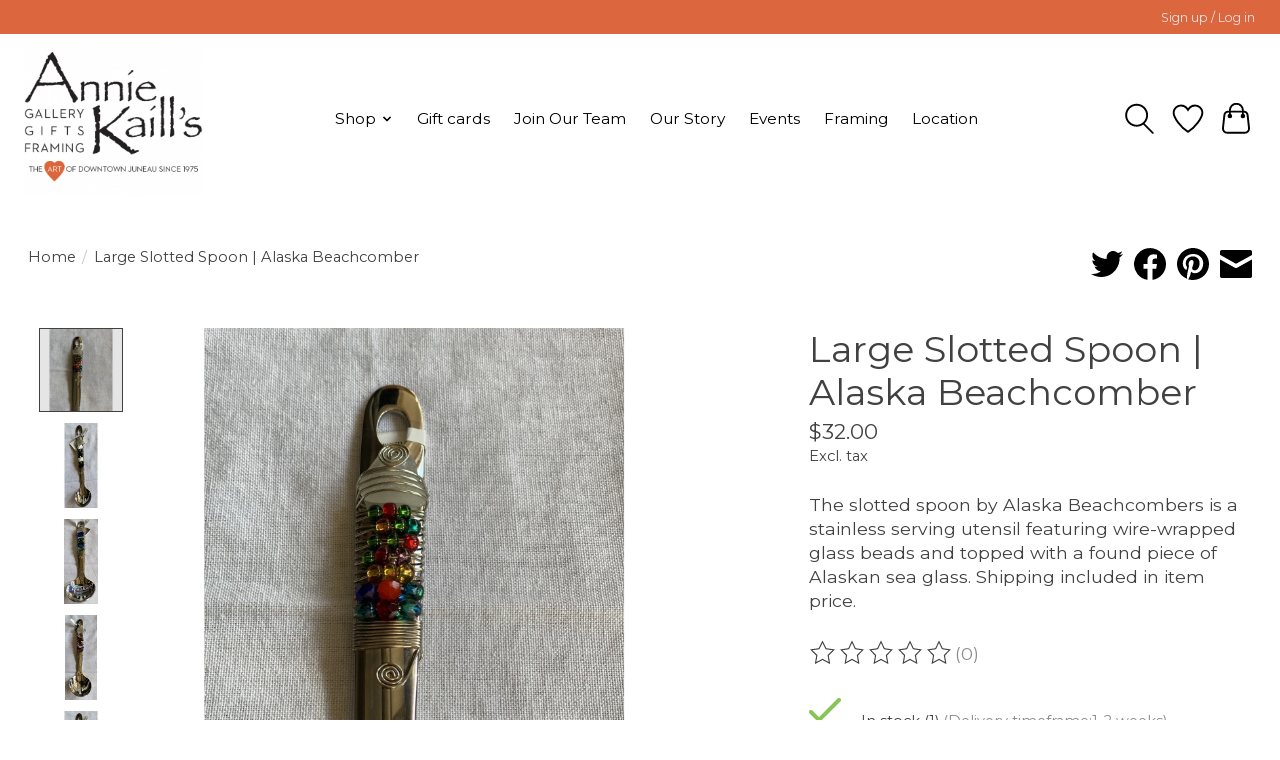

--- FILE ---
content_type: text/html;charset=utf-8
request_url: https://www.anniekaills.com/alaska-beachcomber-large-slotted-spoon.html
body_size: 15956
content:
<!DOCTYPE html>
<html lang="us">
  <head>
    <meta charset="utf-8"/>
<!-- [START] 'blocks/head.rain' -->
<!--

  (c) 2008-2026 Lightspeed Netherlands B.V.
  http://www.lightspeedhq.com
  Generated: 19-01-2026 @ 06:55:59

-->
<link rel="canonical" href="https://www.anniekaills.com/alaska-beachcomber-large-slotted-spoon.html"/>
<link rel="alternate" href="https://www.anniekaills.com/index.rss" type="application/rss+xml" title="New products"/>
<meta name="robots" content="noodp,noydir"/>
<meta property="og:url" content="https://www.anniekaills.com/alaska-beachcomber-large-slotted-spoon.html?source=facebook"/>
<meta property="og:site_name" content="Annie Kaill’s"/>
<meta property="og:title" content="Alaska Beachcomber Large Slotted Spoon"/>
<meta property="og:description" content="The slotted spoon by Alaska Beachcombers is a stainless serving utensil featuring wire-wrapped glass beads and topped with a found piece of Alaskan sea glass. "/>
<meta property="og:image" content="https://cdn.shoplightspeed.com/shops/629339/files/26690562/alaska-beachcomber-co-large-slotted-spoon-alaska-b.jpg"/>
<script src="https://lsecom.advision-ecommerce.com/apps/js/api/gift-registry.min.js"></script>
<!--[if lt IE 9]>
<script src="https://cdn.shoplightspeed.com/assets/html5shiv.js?2025-02-20"></script>
<![endif]-->
<!-- [END] 'blocks/head.rain' -->
    
    
    <title>Alaska Beachcomber Large Slotted Spoon - Annie Kaill’s</title>
    <meta name="description" content="The slotted spoon by Alaska Beachcombers is a stainless serving utensil featuring wire-wrapped glass beads and topped with a found piece of Alaskan sea glass. " />
    <meta name="keywords" content="Alaska Beachcomber, Large Slotted Spoon, handmade, juneau alaska, made in alaska, serveware," />
    <meta http-equiv="X-UA-Compatible" content="IE=edge">
    <meta name="viewport" content="width=device-width, initial-scale=1">
    <meta name="apple-mobile-web-app-capable" content="yes">
    <meta name="apple-mobile-web-app-status-bar-style" content="black">
    
    <script>document.getElementsByTagName("html")[0].className += " js";</script>

    <link rel="shortcut icon" href="https://cdn.shoplightspeed.com/shops/629339/themes/13296/v/447804/assets/favicon.png?20220209021109" type="image/x-icon" />
    <link href='//fonts.googleapis.com/css?family=Montserrat:400,300,600&display=swap' rel='stylesheet' type='text/css'>
    <link href='//fonts.googleapis.com/css?family=Montserrat:400,300,600&display=swap' rel='stylesheet' type='text/css'>
    <link rel="stylesheet" href="https://cdn.shoplightspeed.com/assets/gui-2-0.css?2025-02-20" />
    <link rel="stylesheet" href="https://cdn.shoplightspeed.com/assets/gui-responsive-2-0.css?2025-02-20" />
    <link id="lightspeedframe" rel="stylesheet" href="https://cdn.shoplightspeed.com/shops/629339/themes/13296/assets/style.css?2024112023393620210104183204" />
    <!-- browsers not supporting CSS variables -->
    <script>
      if(!('CSS' in window) || !CSS.supports('color', 'var(--color-var)')) {var cfStyle = document.getElementById('lightspeedframe');if(cfStyle) {var href = cfStyle.getAttribute('href');href = href.replace('style.css', 'style-fallback.css');cfStyle.setAttribute('href', href);}}
    </script>
    <link rel="stylesheet" href="https://cdn.shoplightspeed.com/shops/629339/themes/13296/assets/settings.css?2024112023393620210104183204" />
    <link rel="stylesheet" href="https://cdn.shoplightspeed.com/shops/629339/themes/13296/assets/custom.css?2024112023393620210104183204" />

    <script src="https://cdn.shoplightspeed.com/assets/jquery-3-7-1.js?2025-02-20"></script>
    <script src="https://cdn.shoplightspeed.com/assets/jquery-ui-1-14-1.js?2025-02-20"></script>

  </head>
  <body>
    
          <header class="main-header main-header--mobile js-main-header position-relative">
  <div class="main-header__top-section">
    <div class="main-header__nav-grid justify-between@md container max-width-lg text-xs padding-y-xxs">
      <div></div>
      <ul class="main-header__list flex-grow flex-basis-0 justify-end@md display@md">        
                
                        <li class="main-header__item"><a href="https://www.anniekaills.com/account/" class="main-header__link" title="My Account">Sign up / Log in</a></li>
      </ul>
    </div>
  </div>
  <div class="main-header__mobile-content container max-width-lg">
          <a href="https://www.anniekaills.com/" class="main-header__logo" title="Annie Kaill’s">
        <img src="https://cdn.shoplightspeed.com/shops/629339/themes/13296/v/470112/assets/logo.png?20221018204642" alt="Annie Kaill’s">
              </a>
        
    <div class="flex items-center">
            <a href="https://www.anniekaills.com/account/wishlist/" class="main-header__mobile-btn js-tab-focus">
        <svg class="icon" viewBox="0 0 24 25" fill="none"><title>Go to wishlist</title><path d="M11.3785 4.50387L12 5.42378L12.6215 4.50387C13.6598 2.96698 15.4376 1.94995 17.4545 1.94995C20.65 1.94995 23.232 4.49701 23.25 7.6084C23.2496 8.53335 22.927 9.71432 22.3056 11.056C21.689 12.3875 20.8022 13.8258 19.7333 15.249C17.6019 18.0872 14.7978 20.798 12.0932 22.4477L12 22.488L11.9068 22.4477C9.20215 20.798 6.3981 18.0872 4.26667 15.249C3.1978 13.8258 2.31101 12.3875 1.69437 11.056C1.07303 9.71436 0.750466 8.53342 0.75 7.60848C0.767924 4.49706 3.34993 1.94995 6.54545 1.94995C8.56242 1.94995 10.3402 2.96698 11.3785 4.50387Z" stroke="currentColor" stroke-width="1.5" fill="none"/></svg>
        <span class="sr-only">Wish List</span>
      </a>
            <button class="reset main-header__mobile-btn js-tab-focus" aria-controls="cartDrawer">
        <svg class="icon" viewBox="0 0 24 25" fill="none"><title>Toggle cart</title><path d="M2.90171 9.65153C3.0797 8.00106 4.47293 6.75 6.13297 6.75H17.867C19.527 6.75 20.9203 8.00105 21.0982 9.65153L22.1767 19.6515C22.3839 21.5732 20.8783 23.25 18.9454 23.25H5.05454C3.1217 23.25 1.61603 21.5732 1.82328 19.6515L2.90171 9.65153Z" stroke="currentColor" stroke-width="1.5" fill="none"/>
        <path d="M7.19995 9.6001V5.7001C7.19995 2.88345 9.4833 0.600098 12.3 0.600098C15.1166 0.600098 17.4 2.88345 17.4 5.7001V9.6001" stroke="currentColor" stroke-width="1.5" fill="none"/>
        <circle cx="7.19996" cy="10.2001" r="1.8" fill="currentColor"/>
        <ellipse cx="17.4" cy="10.2001" rx="1.8" ry="1.8" fill="currentColor"/></svg>
        <span class="sr-only">Cart</span>
              </button>

      <button class="reset anim-menu-btn js-anim-menu-btn main-header__nav-control js-tab-focus" aria-label="Toggle menu">
        <i class="anim-menu-btn__icon anim-menu-btn__icon--close" aria-hidden="true"></i>
      </button>
    </div>
  </div>

  <div class="main-header__nav" role="navigation">
    <div class="main-header__nav-grid justify-between@md container max-width-lg">
      <div class="main-header__nav-logo-wrapper flex-shrink-0">
        
                  <a href="https://www.anniekaills.com/" class="main-header__logo" title="Annie Kaill’s">
            <img src="https://cdn.shoplightspeed.com/shops/629339/themes/13296/v/470112/assets/logo.png?20221018204642" alt="Annie Kaill’s">
                      </a>
              </div>
      
      <form action="https://www.anniekaills.com/search/" method="get" role="search" class="padding-y-md hide@md">
        <label class="sr-only" for="searchInputMobile">Search</label>
        <input class="header-v3__nav-form-control form-control width-100%" value="" autocomplete="off" type="search" name="q" id="searchInputMobile" placeholder="Search...">
      </form>

      <ul class="main-header__list flex-grow flex-basis-0 flex-wrap justify-center@md">
        
        
                <li class="main-header__item js-main-nav__item">
          <a class="main-header__link js-main-nav__control" href="https://www.anniekaills.com/shop/">
            <span>Shop</span>            <svg class="main-header__dropdown-icon icon" viewBox="0 0 16 16"><polygon fill="currentColor" points="8,11.4 2.6,6 4,4.6 8,8.6 12,4.6 13.4,6 "></polygon></svg>                        <i class="main-header__arrow-icon" aria-hidden="true">
              <svg class="icon" viewBox="0 0 16 16">
                <g class="icon__group" fill="none" stroke="currentColor" stroke-linecap="square" stroke-miterlimit="10" stroke-width="2">
                  <path d="M2 2l12 12" />
                  <path d="M14 2L2 14" />
                </g>
              </svg>
            </i>
                        
          </a>
                    <ul class="main-header__dropdown">
            <li class="main-header__dropdown-item"><a href="https://www.anniekaills.com/shop/" class="main-header__dropdown-link hide@md">All Shop</a></li>
                        <li class="main-header__dropdown-item js-main-nav__item position-relative">
              <a class="main-header__dropdown-link js-main-nav__control flex justify-between " href="https://www.anniekaills.com/shop/accessories-apparel/">
                Accessories &amp; Apparel
                <svg class="dropdown__desktop-icon icon" aria-hidden="true" viewBox="0 0 12 12"><polyline stroke-width="1" stroke="currentColor" fill="none" stroke-linecap="round" stroke-linejoin="round" points="3.5 0.5 9.5 6 3.5 11.5"></polyline></svg>                                <i class="main-header__arrow-icon" aria-hidden="true">
                  <svg class="icon" viewBox="0 0 16 16">
                    <g class="icon__group" fill="none" stroke="currentColor" stroke-linecap="square" stroke-miterlimit="10" stroke-width="2">
                      <path d="M2 2l12 12" />
                      <path d="M14 2L2 14" />
                    </g>
                  </svg>
                </i>
                              </a>

                            <ul class="main-header__dropdown">
                <li><a href="https://www.anniekaills.com/shop/accessories-apparel/" class="main-header__dropdown-link hide@md">All Accessories &amp; Apparel</a></li>
                                <li><a class="main-header__dropdown-link" href="https://www.anniekaills.com/shop/accessories-apparel/ak-aloha-co/">AK Aloha Co.</a></li>
                                <li><a class="main-header__dropdown-link" href="https://www.anniekaills.com/shop/accessories-apparel/frost-fur/">Frost + Fur</a></li>
                                <li><a class="main-header__dropdown-link" href="https://www.anniekaills.com/shop/accessories-apparel/graf-lantz/">Graf Lantz</a></li>
                                <li><a class="main-header__dropdown-link" href="https://www.anniekaills.com/shop/accessories-apparel/powder-design-inc/">Powder Design Inc.</a></li>
                              </ul>
                          </li>
                        <li class="main-header__dropdown-item js-main-nav__item position-relative">
              <a class="main-header__dropdown-link js-main-nav__control flex justify-between " href="https://www.anniekaills.com/shop/art/">
                Art
                <svg class="dropdown__desktop-icon icon" aria-hidden="true" viewBox="0 0 12 12"><polyline stroke-width="1" stroke="currentColor" fill="none" stroke-linecap="round" stroke-linejoin="round" points="3.5 0.5 9.5 6 3.5 11.5"></polyline></svg>                                <i class="main-header__arrow-icon" aria-hidden="true">
                  <svg class="icon" viewBox="0 0 16 16">
                    <g class="icon__group" fill="none" stroke="currentColor" stroke-linecap="square" stroke-miterlimit="10" stroke-width="2">
                      <path d="M2 2l12 12" />
                      <path d="M14 2L2 14" />
                    </g>
                  </svg>
                </i>
                              </a>

                            <ul class="main-header__dropdown">
                <li><a href="https://www.anniekaills.com/shop/art/" class="main-header__dropdown-link hide@md">All Art</a></li>
                                <li><a class="main-header__dropdown-link" href="https://www.anniekaills.com/shop/art/alice-tersteeg/">Alice Tersteeg</a></li>
                                <li><a class="main-header__dropdown-link" href="https://www.anniekaills.com/shop/art/allie-high/">Allie High</a></li>
                                <li><a class="main-header__dropdown-link" href="https://www.anniekaills.com/shop/art/arnie-weimer/">Arnie Weimer</a></li>
                                <li><a class="main-header__dropdown-link" href="https://www.anniekaills.com/shop/art/barbara-lavallee/">Barbara Lavallee </a></li>
                                <li><a class="main-header__dropdown-link" href="https://www.anniekaills.com/shop/art/brenda-schwartz-yeager/">Brenda Schwartz-Yeager</a></li>
                                <li><a class="main-header__dropdown-link" href="https://www.anniekaills.com/shop/art/bruce-nelson/">Bruce Nelson</a></li>
                                <li><a class="main-header__dropdown-link" href="https://www.anniekaills.com/shop/art/byron-birdsall/">Byron Birdsall</a></li>
                                <li><a class="main-header__dropdown-link" href="https://www.anniekaills.com/shop/art/chihiro-pierce/">Chihiro Pierce</a></li>
                                <li><a class="main-header__dropdown-link" href="https://www.anniekaills.com/shop/art/constance-baltuck/">Constance Baltuck</a></li>
                                <li><a class="main-header__dropdown-link" href="https://www.anniekaills.com/shop/art/courtenay-birdsall-clifford/">Courtenay Birdsall Clifford</a></li>
                                <li><a class="main-header__dropdown-link" href="https://www.anniekaills.com/shop/art/dave-wetzel/">Dave Wetzel</a></li>
                                <li><a class="main-header__dropdown-link" href="https://www.anniekaills.com/shop/art/detlef/">Detlef</a></li>
                                <li><a class="main-header__dropdown-link" href="https://www.anniekaills.com/shop/art/dick-libby/">Dick Libby</a></li>
                                <li><a class="main-header__dropdown-link" href="https://www.anniekaills.com/shop/art/dillon-sprague/">Dillon Sprague</a></li>
                                <li><a class="main-header__dropdown-link" href="https://www.anniekaills.com/shop/art/evon-zerbetz/">Evon Zerbetz</a></li>
                                <li><a class="main-header__dropdown-link" href="https://www.anniekaills.com/shop/art/frank-lynn-pierce/">Frank Lynn Pierce</a></li>
                                <li><a class="main-header__dropdown-link" href="https://www.anniekaills.com/shop/art/grant-pecoff/">Grant Pecoff</a></li>
                                <li><a class="main-header__dropdown-link" href="https://www.anniekaills.com/shop/art/jaynee-fritzinger/">Jaynee Fritzinger</a></li>
                                <li><a class="main-header__dropdown-link" href="https://www.anniekaills.com/shop/art/johanna-griggs/">Johanna Griggs</a></li>
                                <li><a class="main-header__dropdown-link" href="https://www.anniekaills.com/shop/art/john-fehringer/">John Fehringer </a></li>
                                <li><a class="main-header__dropdown-link" href="https://www.anniekaills.com/shop/art/jon-van-zyle/">Jon Van Zyle </a></li>
                                <li><a class="main-header__dropdown-link" href="https://www.anniekaills.com/shop/art/karen-beason/">Karen Beason</a></li>
                                <li><a class="main-header__dropdown-link" href="https://www.anniekaills.com/shop/art/katie-sevigny/">Katie Sevigny </a></li>
                                <li><a class="main-header__dropdown-link" href="https://www.anniekaills.com/shop/art/kelsey-fagan/">Kelsey Fagan</a></li>
                                <li><a class="main-header__dropdown-link" href="https://www.anniekaills.com/shop/art/kevin-jeffery/">Kevin Jeffery</a></li>
                                <li><a class="main-header__dropdown-link" href="https://www.anniekaills.com/shop/art/lisa-schramek/">Lisa Schramek</a></li>
                                <li><a class="main-header__dropdown-link" href="https://www.anniekaills.com/shop/art/melanie-burns/">Melanie Burns</a></li>
                                <li><a class="main-header__dropdown-link" href="https://www.anniekaills.com/shop/art/nathalie-parenteau/">Nathalie Parenteau</a></li>
                                <li><a class="main-header__dropdown-link" href="https://www.anniekaills.com/shop/art/pia-reilly/">Pia Reilly</a></li>
                                <li><a class="main-header__dropdown-link" href="https://www.anniekaills.com/shop/art/rick-clair/">Rick Clair</a></li>
                                <li><a class="main-header__dropdown-link" href="https://www.anniekaills.com/shop/art/rie-munoz/">Rie Muñoz</a></li>
                                <li><a class="main-header__dropdown-link" href="https://www.anniekaills.com/shop/art/rik-pruett/">Rik Pruett</a></li>
                                <li><a class="main-header__dropdown-link" href="https://www.anniekaills.com/shop/art/sarah-davidson/">Sarah Davidson</a></li>
                                <li><a class="main-header__dropdown-link" href="https://www.anniekaills.com/shop/art/tom-crestodina/">Tom Crestodina</a></li>
                                <li><a class="main-header__dropdown-link" href="https://www.anniekaills.com/shop/art/yumi-kawaguchi/">Yumi Kawaguchi</a></li>
                              </ul>
                          </li>
                        <li class="main-header__dropdown-item js-main-nav__item position-relative">
              <a class="main-header__dropdown-link js-main-nav__control flex justify-between " href="https://www.anniekaills.com/shop/bath-body/">
                Bath &amp; Body
                <svg class="dropdown__desktop-icon icon" aria-hidden="true" viewBox="0 0 12 12"><polyline stroke-width="1" stroke="currentColor" fill="none" stroke-linecap="round" stroke-linejoin="round" points="3.5 0.5 9.5 6 3.5 11.5"></polyline></svg>                                <i class="main-header__arrow-icon" aria-hidden="true">
                  <svg class="icon" viewBox="0 0 16 16">
                    <g class="icon__group" fill="none" stroke="currentColor" stroke-linecap="square" stroke-miterlimit="10" stroke-width="2">
                      <path d="M2 2l12 12" />
                      <path d="M14 2L2 14" />
                    </g>
                  </svg>
                </i>
                              </a>

                            <ul class="main-header__dropdown">
                <li><a href="https://www.anniekaills.com/shop/bath-body/" class="main-header__dropdown-link hide@md">All Bath &amp; Body</a></li>
                                <li><a class="main-header__dropdown-link" href="https://www.anniekaills.com/shop/bath-body/thymes/">Thymes</a></li>
                                <li><a class="main-header__dropdown-link" href="https://www.anniekaills.com/shop/bath-body/kai/">Kai</a></li>
                                <li><a class="main-header__dropdown-link" href="https://www.anniekaills.com/shop/bath-body/waterbody/">Waterbody</a></li>
                              </ul>
                          </li>
                        <li class="main-header__dropdown-item js-main-nav__item position-relative">
              <a class="main-header__dropdown-link js-main-nav__control flex justify-between " href="https://www.anniekaills.com/shop/books-puzzles-stickers-posters/">
                Books, Puzzles, Stickers &amp; Posters
                <svg class="dropdown__desktop-icon icon" aria-hidden="true" viewBox="0 0 12 12"><polyline stroke-width="1" stroke="currentColor" fill="none" stroke-linecap="round" stroke-linejoin="round" points="3.5 0.5 9.5 6 3.5 11.5"></polyline></svg>                                <i class="main-header__arrow-icon" aria-hidden="true">
                  <svg class="icon" viewBox="0 0 16 16">
                    <g class="icon__group" fill="none" stroke="currentColor" stroke-linecap="square" stroke-miterlimit="10" stroke-width="2">
                      <path d="M2 2l12 12" />
                      <path d="M14 2L2 14" />
                    </g>
                  </svg>
                </i>
                              </a>

                            <ul class="main-header__dropdown">
                <li><a href="https://www.anniekaills.com/shop/books-puzzles-stickers-posters/" class="main-header__dropdown-link hide@md">All Books, Puzzles, Stickers &amp; Posters</a></li>
                                <li><a class="main-header__dropdown-link" href="https://www.anniekaills.com/shop/books-puzzles-stickers-posters/stickers/">Stickers</a></li>
                                <li><a class="main-header__dropdown-link" href="https://www.anniekaills.com/shop/books-puzzles-stickers-posters/books/">Books</a></li>
                                <li><a class="main-header__dropdown-link" href="https://www.anniekaills.com/shop/books-puzzles-stickers-posters/puzzles/">Puzzles</a></li>
                                <li><a class="main-header__dropdown-link" href="https://www.anniekaills.com/shop/books-puzzles-stickers-posters/posters/">Posters</a></li>
                              </ul>
                          </li>
                        <li class="main-header__dropdown-item js-main-nav__item position-relative">
              <a class="main-header__dropdown-link js-main-nav__control flex justify-between " href="https://www.anniekaills.com/shop/cards-stationary-calendars/">
                Cards, Stationary, &amp; Calendars
                <svg class="dropdown__desktop-icon icon" aria-hidden="true" viewBox="0 0 12 12"><polyline stroke-width="1" stroke="currentColor" fill="none" stroke-linecap="round" stroke-linejoin="round" points="3.5 0.5 9.5 6 3.5 11.5"></polyline></svg>                                <i class="main-header__arrow-icon" aria-hidden="true">
                  <svg class="icon" viewBox="0 0 16 16">
                    <g class="icon__group" fill="none" stroke="currentColor" stroke-linecap="square" stroke-miterlimit="10" stroke-width="2">
                      <path d="M2 2l12 12" />
                      <path d="M14 2L2 14" />
                    </g>
                  </svg>
                </i>
                              </a>

                            <ul class="main-header__dropdown">
                <li><a href="https://www.anniekaills.com/shop/cards-stationary-calendars/" class="main-header__dropdown-link hide@md">All Cards, Stationary, &amp; Calendars</a></li>
                                <li><a class="main-header__dropdown-link" href="https://www.anniekaills.com/shop/cards-stationary-calendars/men-of-alaska-calendar/">Men of Alaska Calendar</a></li>
                                <li><a class="main-header__dropdown-link" href="https://www.anniekaills.com/shop/cards-stationary-calendars/salt-water-press/">Salt Water Press</a></li>
                                <li><a class="main-header__dropdown-link" href="https://www.anniekaills.com/shop/cards-stationary-calendars/art-cards/">Art Cards</a></li>
                                <li><a class="main-header__dropdown-link" href="https://www.anniekaills.com/shop/cards-stationary-calendars/holiday-art-cards/">Holiday Art Cards</a></li>
                                <li><a class="main-header__dropdown-link" href="https://www.anniekaills.com/shop/cards-stationary-calendars/boxed-cards/">Boxed Cards</a></li>
                                <li><a class="main-header__dropdown-link" href="https://www.anniekaills.com/shop/cards-stationary-calendars/calendars/">Calendars</a></li>
                              </ul>
                          </li>
                        <li class="main-header__dropdown-item js-main-nav__item position-relative">
              <a class="main-header__dropdown-link js-main-nav__control flex justify-between " href="https://www.anniekaills.com/shop/home-decor-garden/">
                Home Decor &amp; Garden
                <svg class="dropdown__desktop-icon icon" aria-hidden="true" viewBox="0 0 12 12"><polyline stroke-width="1" stroke="currentColor" fill="none" stroke-linecap="round" stroke-linejoin="round" points="3.5 0.5 9.5 6 3.5 11.5"></polyline></svg>                                <i class="main-header__arrow-icon" aria-hidden="true">
                  <svg class="icon" viewBox="0 0 16 16">
                    <g class="icon__group" fill="none" stroke="currentColor" stroke-linecap="square" stroke-miterlimit="10" stroke-width="2">
                      <path d="M2 2l12 12" />
                      <path d="M14 2L2 14" />
                    </g>
                  </svg>
                </i>
                              </a>

                            <ul class="main-header__dropdown">
                <li><a href="https://www.anniekaills.com/shop/home-decor-garden/" class="main-header__dropdown-link hide@md">All Home Decor &amp; Garden</a></li>
                                <li><a class="main-header__dropdown-link" href="https://www.anniekaills.com/shop/home-decor-garden/april-cornell/">April Cornell</a></li>
                                <li><a class="main-header__dropdown-link" href="https://www.anniekaills.com/shop/home-decor-garden/alaska-rug-co/">Alaska Rug Co.</a></li>
                                <li><a class="main-header__dropdown-link" href="https://www.anniekaills.com/shop/home-decor-garden/zetamari/">Zetamari</a></li>
                                <li><a class="main-header__dropdown-link" href="https://www.anniekaills.com/shop/home-decor-garden/little-tomato-glass/">Little Tomato Glass</a></li>
                              </ul>
                          </li>
                        <li class="main-header__dropdown-item js-main-nav__item position-relative">
              <a class="main-header__dropdown-link js-main-nav__control flex justify-between " href="https://www.anniekaills.com/shop/jewelry/">
                Jewelry
                <svg class="dropdown__desktop-icon icon" aria-hidden="true" viewBox="0 0 12 12"><polyline stroke-width="1" stroke="currentColor" fill="none" stroke-linecap="round" stroke-linejoin="round" points="3.5 0.5 9.5 6 3.5 11.5"></polyline></svg>                                <i class="main-header__arrow-icon" aria-hidden="true">
                  <svg class="icon" viewBox="0 0 16 16">
                    <g class="icon__group" fill="none" stroke="currentColor" stroke-linecap="square" stroke-miterlimit="10" stroke-width="2">
                      <path d="M2 2l12 12" />
                      <path d="M14 2L2 14" />
                    </g>
                  </svg>
                </i>
                              </a>

                            <ul class="main-header__dropdown">
                <li><a href="https://www.anniekaills.com/shop/jewelry/" class="main-header__dropdown-link hide@md">All Jewelry</a></li>
                                <li><a class="main-header__dropdown-link" href="https://www.anniekaills.com/shop/jewelry/arnie-weimer-jewelry/">Arnie Weimer Jewelry</a></li>
                                <li><a class="main-header__dropdown-link" href="https://www.anniekaills.com/shop/jewelry/elaina-designs-by-lainey-papageorge/">Elaina Designs by Lainey Papageorge</a></li>
                                <li><a class="main-header__dropdown-link" href="https://www.anniekaills.com/shop/jewelry/jenna-ofontanella/">Jenna O&#039;Fontanella</a></li>
                                <li><a class="main-header__dropdown-link" href="https://www.anniekaills.com/shop/jewelry/johnny-ellis/">Johnny Ellis</a></li>
                                <li><a class="main-header__dropdown-link" href="https://www.anniekaills.com/shop/jewelry/moondance-alaska-by-colleen-goldrich/">Moondance Alaska by Colleen Goldrich</a></li>
                                <li><a class="main-header__dropdown-link" href="https://www.anniekaills.com/shop/jewelry/the-rosie-finn-by-ashley-lohr/">The Rosie Finn by Ashley Lohr</a></li>
                                <li><a class="main-header__dropdown-link" href="https://www.anniekaills.com/shop/jewelry/twisted-ginger-by-erin-kandoll/">Twisted Ginger by Erin Kandoll</a></li>
                                <li><a class="main-header__dropdown-link" href="https://www.anniekaills.com/shop/jewelry/waters-edge-studio-by-meg-bradley/">Water’s Edge Studio by Meg Bradley</a></li>
                                <li><a class="main-header__dropdown-link" href="https://www.anniekaills.com/shop/jewelry/wild-by-nature-by-julienne-pacheco/">WILD by Nature by Julienne Pacheco</a></li>
                              </ul>
                          </li>
                        <li class="main-header__dropdown-item js-main-nav__item position-relative">
              <a class="main-header__dropdown-link js-main-nav__control flex justify-between " href="https://www.anniekaills.com/shop/kaills-kids/">
                Kaill’s Kids
                <svg class="dropdown__desktop-icon icon" aria-hidden="true" viewBox="0 0 12 12"><polyline stroke-width="1" stroke="currentColor" fill="none" stroke-linecap="round" stroke-linejoin="round" points="3.5 0.5 9.5 6 3.5 11.5"></polyline></svg>                                <i class="main-header__arrow-icon" aria-hidden="true">
                  <svg class="icon" viewBox="0 0 16 16">
                    <g class="icon__group" fill="none" stroke="currentColor" stroke-linecap="square" stroke-miterlimit="10" stroke-width="2">
                      <path d="M2 2l12 12" />
                      <path d="M14 2L2 14" />
                    </g>
                  </svg>
                </i>
                              </a>

                            <ul class="main-header__dropdown">
                <li><a href="https://www.anniekaills.com/shop/kaills-kids/" class="main-header__dropdown-link hide@md">All Kaill’s Kids</a></li>
                                <li><a class="main-header__dropdown-link" href="https://www.anniekaills.com/shop/kaills-kids/apparel/">Apparel</a></li>
                                <li><a class="main-header__dropdown-link" href="https://www.anniekaills.com/shop/kaills-kids/baby-essentials/">Baby Essentials</a></li>
                                <li><a class="main-header__dropdown-link" href="https://www.anniekaills.com/shop/kaills-kids/childrens-books/">Children&#039;s Books</a></li>
                                <li><a class="main-header__dropdown-link" href="https://www.anniekaills.com/shop/kaills-kids/room-decor/">Room Decor</a></li>
                                <li><a class="main-header__dropdown-link" href="https://www.anniekaills.com/shop/kaills-kids/toys-more/">Toys &amp; More</a></li>
                                <li><a class="main-header__dropdown-link" href="https://www.anniekaills.com/shop/kaills-kids/frost-fur/">Frost + Fur</a></li>
                                <li><a class="main-header__dropdown-link" href="https://www.anniekaills.com/shop/kaills-kids/lucy-darling/">Lucy Darling</a></li>
                                <li><a class="main-header__dropdown-link" href="https://www.anniekaills.com/shop/kaills-kids/slumberkins/">Slumberkins</a></li>
                                <li><a class="main-header__dropdown-link" href="https://www.anniekaills.com/shop/kaills-kids/wren-the-raven/">Wren &amp; the Raven</a></li>
                              </ul>
                          </li>
                        <li class="main-header__dropdown-item js-main-nav__item position-relative">
              <a class="main-header__dropdown-link js-main-nav__control flex justify-between " href="https://www.anniekaills.com/shop/kitchen-dining/">
                Kitchen &amp; Dining
                <svg class="dropdown__desktop-icon icon" aria-hidden="true" viewBox="0 0 12 12"><polyline stroke-width="1" stroke="currentColor" fill="none" stroke-linecap="round" stroke-linejoin="round" points="3.5 0.5 9.5 6 3.5 11.5"></polyline></svg>                                <i class="main-header__arrow-icon" aria-hidden="true">
                  <svg class="icon" viewBox="0 0 16 16">
                    <g class="icon__group" fill="none" stroke="currentColor" stroke-linecap="square" stroke-miterlimit="10" stroke-width="2">
                      <path d="M2 2l12 12" />
                      <path d="M14 2L2 14" />
                    </g>
                  </svg>
                </i>
                              </a>

                            <ul class="main-header__dropdown">
                <li><a href="https://www.anniekaills.com/shop/kitchen-dining/" class="main-header__dropdown-link hide@md">All Kitchen &amp; Dining</a></li>
                                <li><a class="main-header__dropdown-link" href="https://www.anniekaills.com/shop/kitchen-dining/michael-michaud/">Michael Michaud</a></li>
                                <li><a class="main-header__dropdown-link" href="https://www.anniekaills.com/shop/kitchen-dining/graf-lantz/">Graf Lantz</a></li>
                                <li><a class="main-header__dropdown-link" href="https://www.anniekaills.com/shop/kitchen-dining/alaska-beachcombers/">Alaska Beachcombers</a></li>
                                <li><a class="main-header__dropdown-link" href="https://www.anniekaills.com/shop/kitchen-dining/glass-barware/">Glass &amp; Barware</a></li>
                                <li><a class="main-header__dropdown-link" href="https://www.anniekaills.com/shop/kitchen-dining/northwest-pewter/">Northwest Pewter</a></li>
                                <li><a class="main-header__dropdown-link" href="https://www.anniekaills.com/shop/kitchen-dining/april-cornell/">April Cornell</a></li>
                                <li><a class="main-header__dropdown-link" href="https://www.anniekaills.com/shop/kitchen-dining/frost-fur/">Frost + Fur</a></li>
                                <li><a class="main-header__dropdown-link" href="https://www.anniekaills.com/shop/kitchen-dining/porter-lane-home/">Porter Lane Home</a></li>
                                <li><a class="main-header__dropdown-link" href="https://www.anniekaills.com/shop/kitchen-dining/rolf-glass/">Rolf Glass</a></li>
                                <li><a class="main-header__dropdown-link" href="https://www.anniekaills.com/shop/kitchen-dining/jonathans-spoons/">Jonathan&#039;s Spoons</a></li>
                              </ul>
                          </li>
                        <li class="main-header__dropdown-item js-main-nav__item position-relative">
              <a class="main-header__dropdown-link js-main-nav__control flex justify-between " href="https://www.anniekaills.com/shop/pottery/">
                Pottery
                <svg class="dropdown__desktop-icon icon" aria-hidden="true" viewBox="0 0 12 12"><polyline stroke-width="1" stroke="currentColor" fill="none" stroke-linecap="round" stroke-linejoin="round" points="3.5 0.5 9.5 6 3.5 11.5"></polyline></svg>                                <i class="main-header__arrow-icon" aria-hidden="true">
                  <svg class="icon" viewBox="0 0 16 16">
                    <g class="icon__group" fill="none" stroke="currentColor" stroke-linecap="square" stroke-miterlimit="10" stroke-width="2">
                      <path d="M2 2l12 12" />
                      <path d="M14 2L2 14" />
                    </g>
                  </svg>
                </i>
                              </a>

                            <ul class="main-header__dropdown">
                <li><a href="https://www.anniekaills.com/shop/pottery/" class="main-header__dropdown-link hide@md">All Pottery</a></li>
                                <li><a class="main-header__dropdown-link" href="https://www.anniekaills.com/shop/pottery/five-finger-studio/">Five Finger Studio</a></li>
                                <li><a class="main-header__dropdown-link" href="https://www.anniekaills.com/shop/pottery/donna-toohey/">Donna Toohey</a></li>
                                <li><a class="main-header__dropdown-link" href="https://www.anniekaills.com/shop/pottery/brecht-studio/">Brecht Studio</a></li>
                                <li><a class="main-header__dropdown-link" href="https://www.anniekaills.com/shop/pottery/toms-pots-4077578/">Tom&#039;s Pots</a></li>
                              </ul>
                          </li>
                        <li class="main-header__dropdown-item js-main-nav__item position-relative">
              <a class="main-header__dropdown-link js-main-nav__control flex justify-between " href="https://www.anniekaills.com/shop/specialty-foods/">
                Specialty Foods
                <svg class="dropdown__desktop-icon icon" aria-hidden="true" viewBox="0 0 12 12"><polyline stroke-width="1" stroke="currentColor" fill="none" stroke-linecap="round" stroke-linejoin="round" points="3.5 0.5 9.5 6 3.5 11.5"></polyline></svg>                                <i class="main-header__arrow-icon" aria-hidden="true">
                  <svg class="icon" viewBox="0 0 16 16">
                    <g class="icon__group" fill="none" stroke="currentColor" stroke-linecap="square" stroke-miterlimit="10" stroke-width="2">
                      <path d="M2 2l12 12" />
                      <path d="M14 2L2 14" />
                    </g>
                  </svg>
                </i>
                              </a>

                            <ul class="main-header__dropdown">
                <li><a href="https://www.anniekaills.com/shop/specialty-foods/" class="main-header__dropdown-link hide@md">All Specialty Foods</a></li>
                                <li><a class="main-header__dropdown-link" href="https://www.anniekaills.com/shop/specialty-foods/alaska-pure-sea-salt-co/">Alaska Pure Sea Salt Co.</a></li>
                                <li><a class="main-header__dropdown-link" href="https://www.anniekaills.com/shop/specialty-foods/barnacle-foods/">Barnacle Foods</a></li>
                              </ul>
                          </li>
                        <li class="main-header__dropdown-item js-main-nav__item position-relative">
              <a class="main-header__dropdown-link js-main-nav__control flex justify-between " href="https://www.anniekaills.com/shop/collections/">
                Collections
                <svg class="dropdown__desktop-icon icon" aria-hidden="true" viewBox="0 0 12 12"><polyline stroke-width="1" stroke="currentColor" fill="none" stroke-linecap="round" stroke-linejoin="round" points="3.5 0.5 9.5 6 3.5 11.5"></polyline></svg>                                <i class="main-header__arrow-icon" aria-hidden="true">
                  <svg class="icon" viewBox="0 0 16 16">
                    <g class="icon__group" fill="none" stroke="currentColor" stroke-linecap="square" stroke-miterlimit="10" stroke-width="2">
                      <path d="M2 2l12 12" />
                      <path d="M14 2L2 14" />
                    </g>
                  </svg>
                </i>
                              </a>

                            <ul class="main-header__dropdown">
                <li><a href="https://www.anniekaills.com/shop/collections/" class="main-header__dropdown-link hide@md">All Collections</a></li>
                                <li><a class="main-header__dropdown-link" href="https://www.anniekaills.com/shop/collections/pumphouse/">Pumphouse</a></li>
                              </ul>
                          </li>
                        <li class="main-header__dropdown-item">
              <a class="main-header__dropdown-link" href="https://www.anniekaills.com/shop/made-in-alaska/">
                Made in Alaska
                                              </a>

                          </li>
                      </ul>
                  </li>
        
                <li class="main-header__item">
            <a class="main-header__link" href="https://www.anniekaills.com/giftcard/" >Gift cards</a>
        </li>
        
        
        
                  <li class="main-header__item">
            <a class="main-header__link" href="https://www.anniekaills.com/service/join-our-team/" target="_blank">
              Join Our Team
            </a>
          </li>
                  <li class="main-header__item">
            <a class="main-header__link" href="https://annie-kaill-039s.shoplightspeed.com/service/about/">
              Our Story
            </a>
          </li>
                  <li class="main-header__item">
            <a class="main-header__link" href="https://www.anniekaills.com/service/events/">
              Events
            </a>
          </li>
                  <li class="main-header__item">
            <a class="main-header__link" href="https://www.anniekaills.com/service/framing/">
              Framing
            </a>
          </li>
                  <li class="main-header__item">
            <a class="main-header__link" href="https://annie-kaill-039s.shoplightspeed.com/service/visit/">
              Location
            </a>
          </li>
                
        <li class="main-header__item hide@md">
          <ul class="main-header__list main-header__list--mobile-items">        
            
                                    <li class="main-header__item"><a href="https://www.anniekaills.com/account/" class="main-header__link" title="My Account">Sign up / Log in</a></li>
          </ul>
        </li>
        
      </ul>

      <ul class="main-header__list flex-shrink-0 justify-end@md display@md">
        <li class="main-header__item">
          
          <button class="reset switch-icon main-header__link main-header__link--icon js-toggle-search js-switch-icon js-tab-focus" aria-label="Toggle icon">
            <svg class="icon switch-icon__icon--a" viewBox="0 0 24 25"><title>Toggle search</title><path fill-rule="evenodd" clip-rule="evenodd" d="M17.6032 9.55171C17.6032 13.6671 14.267 17.0033 10.1516 17.0033C6.03621 17.0033 2.70001 13.6671 2.70001 9.55171C2.70001 5.4363 6.03621 2.1001 10.1516 2.1001C14.267 2.1001 17.6032 5.4363 17.6032 9.55171ZM15.2499 16.9106C13.8031 17.9148 12.0461 18.5033 10.1516 18.5033C5.20779 18.5033 1.20001 14.4955 1.20001 9.55171C1.20001 4.60787 5.20779 0.600098 10.1516 0.600098C15.0955 0.600098 19.1032 4.60787 19.1032 9.55171C19.1032 12.0591 18.0724 14.3257 16.4113 15.9507L23.2916 22.8311C23.5845 23.1239 23.5845 23.5988 23.2916 23.8917C22.9987 24.1846 22.5239 24.1846 22.231 23.8917L15.2499 16.9106Z" fill="currentColor"/></svg>

            <svg class="icon switch-icon__icon--b" viewBox="0 0 32 32"><title>Toggle search</title><g fill="none" stroke="currentColor" stroke-miterlimit="10" stroke-linecap="round" stroke-linejoin="round" stroke-width="2"><line x1="27" y1="5" x2="5" y2="27"></line><line x1="27" y1="27" x2="5" y2="5"></line></g></svg>
          </button>

        </li>
                <li class="main-header__item">
          <a href="https://www.anniekaills.com/account/wishlist/" class="main-header__link main-header__link--icon">
            <svg class="icon" viewBox="0 0 24 25" fill="none"><title>Go to wishlist</title><path d="M11.3785 4.50387L12 5.42378L12.6215 4.50387C13.6598 2.96698 15.4376 1.94995 17.4545 1.94995C20.65 1.94995 23.232 4.49701 23.25 7.6084C23.2496 8.53335 22.927 9.71432 22.3056 11.056C21.689 12.3875 20.8022 13.8258 19.7333 15.249C17.6019 18.0872 14.7978 20.798 12.0932 22.4477L12 22.488L11.9068 22.4477C9.20215 20.798 6.3981 18.0872 4.26667 15.249C3.1978 13.8258 2.31101 12.3875 1.69437 11.056C1.07303 9.71436 0.750466 8.53342 0.75 7.60848C0.767924 4.49706 3.34993 1.94995 6.54545 1.94995C8.56242 1.94995 10.3402 2.96698 11.3785 4.50387Z" stroke="currentColor" stroke-width="1.5" fill="none"/></svg>
            <span class="sr-only">Wish List</span>
          </a>
        </li>
                <li class="main-header__item">
          <a href="#0" class="main-header__link main-header__link--icon" aria-controls="cartDrawer">
            <svg class="icon" viewBox="0 0 24 25" fill="none"><title>Toggle cart</title><path d="M2.90171 9.65153C3.0797 8.00106 4.47293 6.75 6.13297 6.75H17.867C19.527 6.75 20.9203 8.00105 21.0982 9.65153L22.1767 19.6515C22.3839 21.5732 20.8783 23.25 18.9454 23.25H5.05454C3.1217 23.25 1.61603 21.5732 1.82328 19.6515L2.90171 9.65153Z" stroke="currentColor" stroke-width="1.5" fill="none"/>
            <path d="M7.19995 9.6001V5.7001C7.19995 2.88345 9.4833 0.600098 12.3 0.600098C15.1166 0.600098 17.4 2.88345 17.4 5.7001V9.6001" stroke="currentColor" stroke-width="1.5" fill="none"/>
            <circle cx="7.19996" cy="10.2001" r="1.8" fill="currentColor"/>
            <ellipse cx="17.4" cy="10.2001" rx="1.8" ry="1.8" fill="currentColor"/></svg>
            <span class="sr-only">Cart</span>
                      </a>
        </li>
      </ul>
      
    	<div class="main-header__search-form bg">
        <form action="https://www.anniekaills.com/search/" method="get" role="search" class="container max-width-lg">
          <label class="sr-only" for="searchInput">Search</label>
          <input class="header-v3__nav-form-control form-control width-100%" value="" autocomplete="off" type="search" name="q" id="searchInput" placeholder="Search...">
        </form>
      </div>
      
    </div>
  </div>
</header>

<div class="drawer dr-cart js-drawer" id="cartDrawer">
  <div class="drawer__content bg shadow-md flex flex-column" role="alertdialog" aria-labelledby="drawer-cart-title">
    <header class="flex items-center justify-between flex-shrink-0 padding-x-md padding-y-md">
      <h1 id="drawer-cart-title" class="text-base text-truncate">Shopping cart</h1>

      <button class="reset drawer__close-btn js-drawer__close js-tab-focus">
        <svg class="icon icon--xs" viewBox="0 0 16 16"><title>Close cart panel</title><g stroke-width="2" stroke="currentColor" fill="none" stroke-linecap="round" stroke-linejoin="round" stroke-miterlimit="10"><line x1="13.5" y1="2.5" x2="2.5" y2="13.5"></line><line x1="2.5" y1="2.5" x2="13.5" y2="13.5"></line></g></svg>
      </button>
    </header>

    <div class="drawer__body padding-x-md padding-bottom-sm js-drawer__body">
            <p class="margin-y-xxxl color-contrast-medium text-sm text-center">Your cart is currently empty</p>
          </div>

    <footer class="padding-x-md padding-y-md flex-shrink-0">
      <p class="text-sm text-center color-contrast-medium margin-bottom-sm">Safely pay with:</p>
      <p class="text-sm flex flex-wrap gap-xs text-xs@md justify-center">
                  <a href="https://www.anniekaills.com/service/payment-methods/" title="Credit Card">
            <img src="https://cdn.shoplightspeed.com/assets/icon-payment-creditcard.png?2025-02-20" alt="Credit Card" height="16" />
          </a>
                  <a href="https://www.anniekaills.com/service/payment-methods/" title="PayPal">
            <img src="https://cdn.shoplightspeed.com/assets/icon-payment-paypalcp.png?2025-02-20" alt="PayPal" height="16" />
          </a>
              </p>
    </footer>
  </div>
</div>                  	  
  
<section class="container max-width-lg product js-product">
  <div class="padding-y-lg grid gap-md">
    <div class="col-6@md">
      <nav class="breadcrumbs text-sm" aria-label="Breadcrumbs">
  <ol class="flex flex-wrap gap-xxs">
    <li class="breadcrumbs__item">
    	<a href="https://www.anniekaills.com/" class="color-inherit text-underline-hover">Home</a>
      <span class="color-contrast-low margin-left-xxs" aria-hidden="true">/</span>
    </li>
        <li class="breadcrumbs__item" aria-current="page">
            Large Slotted Spoon | Alaska Beachcomber
          </li>
      </ol>
</nav>    </div>
    <div class="col-6@md">
    	<ul class="sharebar flex flex-wrap gap-xs justify-end@md">
        <li>
          <a class="sharebar__btn text-underline-hover js-social-share" data-social="twitter" data-text="Alaska Beachcomber Co. Large Slotted Spoon | Alaska Beachcomber on https://www.anniekaills.com/alaska-beachcomber-large-slotted-spoon.html" data-hashtags="" href="https://twitter.com/intent/tweet"><svg class="icon" viewBox="0 0 16 16"><title>Share on Twitter</title><g><path d="M16,3c-0.6,0.3-1.2,0.4-1.9,0.5c0.7-0.4,1.2-1,1.4-1.8c-0.6,0.4-1.3,0.6-2.1,0.8c-0.6-0.6-1.5-1-2.4-1 C9.3,1.5,7.8,3,7.8,4.8c0,0.3,0,0.5,0.1,0.7C5.2,5.4,2.7,4.1,1.1,2.1c-0.3,0.5-0.4,1-0.4,1.7c0,1.1,0.6,2.1,1.5,2.7 c-0.5,0-1-0.2-1.5-0.4c0,0,0,0,0,0c0,1.6,1.1,2.9,2.6,3.2C3,9.4,2.7,9.4,2.4,9.4c-0.2,0-0.4,0-0.6-0.1c0.4,1.3,1.6,2.3,3.1,2.3 c-1.1,0.9-2.5,1.4-4.1,1.4c-0.3,0-0.5,0-0.8,0c1.5,0.9,3.2,1.5,5,1.5c6,0,9.3-5,9.3-9.3c0-0.1,0-0.3,0-0.4C15,4.3,15.6,3.7,16,3z"></path></g></svg></a>
        </li>

        <li>
          <a class="sharebar__btn text-underline-hover js-social-share" data-social="facebook" data-url="https://www.anniekaills.com/alaska-beachcomber-large-slotted-spoon.html" href="https://www.facebook.com/sharer.php"><svg class="icon" viewBox="0 0 16 16"><title>Share on Facebook</title><g><path d="M16,8.048a8,8,0,1,0-9.25,7.9V10.36H4.719V8.048H6.75V6.285A2.822,2.822,0,0,1,9.771,3.173a12.2,12.2,0,0,1,1.791.156V5.3H10.554a1.155,1.155,0,0,0-1.3,1.25v1.5h2.219l-.355,2.312H9.25v5.591A8,8,0,0,0,16,8.048Z"></path></g></svg></a>
        </li>

        <li>
          <a class="sharebar__btn text-underline-hover js-social-share" data-social="pinterest" data-description="Alaska Beachcomber Co. Large Slotted Spoon | Alaska Beachcomber" data-media="https://cdn.shoplightspeed.com/shops/629339/files/26690562/image.jpg" data-url="https://www.anniekaills.com/alaska-beachcomber-large-slotted-spoon.html" href="https://pinterest.com/pin/create/button"><svg class="icon" viewBox="0 0 16 16"><title>Share on Pinterest</title><g><path d="M8,0C3.6,0,0,3.6,0,8c0,3.4,2.1,6.3,5.1,7.4c-0.1-0.6-0.1-1.6,0-2.3c0.1-0.6,0.9-4,0.9-4S5.8,8.7,5.8,8 C5.8,6.9,6.5,6,7.3,6c0.7,0,1,0.5,1,1.1c0,0.7-0.4,1.7-0.7,2.7c-0.2,0.8,0.4,1.4,1.2,1.4c1.4,0,2.5-1.5,2.5-3.7 c0-1.9-1.4-3.3-3.3-3.3c-2.3,0-3.6,1.7-3.6,3.5c0,0.7,0.3,1.4,0.6,1.8C5,9.7,5,9.8,5,9.9c-0.1,0.3-0.2,0.8-0.2,0.9 c0,0.1-0.1,0.2-0.3,0.1c-1-0.5-1.6-1.9-1.6-3.1C2.9,5.3,4.7,3,8.2,3c2.8,0,4.9,2,4.9,4.6c0,2.8-1.7,5-4.2,5c-0.8,0-1.6-0.4-1.8-0.9 c0,0-0.4,1.5-0.5,1.9c-0.2,0.7-0.7,1.6-1,2.1C6.4,15.9,7.2,16,8,16c4.4,0,8-3.6,8-8C16,3.6,12.4,0,8,0z"></path></g></svg></a>
        </li>

        <li>
          <a class="sharebar__btn text-underline-hover js-social-share" data-social="mail" data-subject="Email Subject" data-body="Alaska Beachcomber Co. Large Slotted Spoon | Alaska Beachcomber on https://www.anniekaills.com/alaska-beachcomber-large-slotted-spoon.html" href="/cdn-cgi/l/email-protection#bf">
            <svg class="icon" viewBox="0 0 16 16"><title>Share by Email</title><g><path d="M15,1H1C0.4,1,0,1.4,0,2v1.4l8,4.5l8-4.4V2C16,1.4,15.6,1,15,1z"></path> <path d="M7.5,9.9L0,5.7V14c0,0.6,0.4,1,1,1h14c0.6,0,1-0.4,1-1V5.7L8.5,9.9C8.22,10.04,7.78,10.04,7.5,9.9z"></path></g></svg>
          </a>
        </li>
      </ul>
    </div>
  </div>
  <div class="grid gap-md gap-xxl@md">
    <div class="col-6@md col-7@lg min-width-0">
      <div class="thumbslide thumbslide--vertical thumbslide--left js-thumbslide">
        <div class="slideshow js-product-v2__slideshow slideshow--transition-slide slideshow--ratio-1:1" data-control="hover">
          <p class="sr-only">Product image slideshow Items</p>
          
          <ul class="slideshow__content">
                        <li class="slideshow__item bg js-slideshow__item slideshow__item--selected" data-thumb="https://cdn.shoplightspeed.com/shops/629339/files/26690562/168x168x2/alaska-beachcomber-co-large-slotted-spoon-alaska-b.jpg" id="item-1">
              <figure class="position-absolute height-100% width-100% top-0 left-0" data-scale="1.3">
                <div class="img-mag height-100% js-img-mag">    
                  <img class="img-mag__asset js-img-mag__asset" src="https://cdn.shoplightspeed.com/shops/629339/files/26690562/1652x1652x2/alaska-beachcomber-co-large-slotted-spoon-alaska-b.jpg" alt="Alaska Beachcomber Co. Large Slotted Spoon | Alaska Beachcomber">
                </div>
              </figure>
            </li>
                        <li class="slideshow__item bg js-slideshow__item" data-thumb="https://cdn.shoplightspeed.com/shops/629339/files/23406512/168x168x2/alaska-beachcomber-co-large-slotted-spoon-alaska-b.jpg" id="item-2">
              <figure class="position-absolute height-100% width-100% top-0 left-0" data-scale="1.3">
                <div class="img-mag height-100% js-img-mag">    
                  <img class="img-mag__asset js-img-mag__asset" src="https://cdn.shoplightspeed.com/shops/629339/files/23406512/1652x1652x2/alaska-beachcomber-co-large-slotted-spoon-alaska-b.jpg" alt="Alaska Beachcomber Co. Large Slotted Spoon | Alaska Beachcomber">
                </div>
              </figure>
            </li>
                        <li class="slideshow__item bg js-slideshow__item" data-thumb="https://cdn.shoplightspeed.com/shops/629339/files/23406513/168x168x2/alaska-beachcomber-co-large-slotted-spoon-alaska-b.jpg" id="item-3">
              <figure class="position-absolute height-100% width-100% top-0 left-0" data-scale="1.3">
                <div class="img-mag height-100% js-img-mag">    
                  <img class="img-mag__asset js-img-mag__asset" src="https://cdn.shoplightspeed.com/shops/629339/files/23406513/1652x1652x2/alaska-beachcomber-co-large-slotted-spoon-alaska-b.jpg" alt="Alaska Beachcomber Co. Large Slotted Spoon | Alaska Beachcomber">
                </div>
              </figure>
            </li>
                        <li class="slideshow__item bg js-slideshow__item" data-thumb="https://cdn.shoplightspeed.com/shops/629339/files/23406515/168x168x2/alaska-beachcomber-co-large-slotted-spoon-alaska-b.jpg" id="item-4">
              <figure class="position-absolute height-100% width-100% top-0 left-0" data-scale="1.3">
                <div class="img-mag height-100% js-img-mag">    
                  <img class="img-mag__asset js-img-mag__asset" src="https://cdn.shoplightspeed.com/shops/629339/files/23406515/1652x1652x2/alaska-beachcomber-co-large-slotted-spoon-alaska-b.jpg" alt="Alaska Beachcomber Co. Large Slotted Spoon | Alaska Beachcomber">
                </div>
              </figure>
            </li>
                        <li class="slideshow__item bg js-slideshow__item" data-thumb="https://cdn.shoplightspeed.com/shops/629339/files/23406518/168x168x2/alaska-beachcomber-co-large-slotted-spoon-alaska-b.jpg" id="item-5">
              <figure class="position-absolute height-100% width-100% top-0 left-0" data-scale="1.3">
                <div class="img-mag height-100% js-img-mag">    
                  <img class="img-mag__asset js-img-mag__asset" src="https://cdn.shoplightspeed.com/shops/629339/files/23406518/1652x1652x2/alaska-beachcomber-co-large-slotted-spoon-alaska-b.jpg" alt="Alaska Beachcomber Co. Large Slotted Spoon | Alaska Beachcomber">
                </div>
              </figure>
            </li>
                        <li class="slideshow__item bg js-slideshow__item" data-thumb="https://cdn.shoplightspeed.com/shops/629339/files/23941485/168x168x2/alaska-beachcomber-co-large-slotted-spoon-alaska-b.jpg" id="item-6">
              <figure class="position-absolute height-100% width-100% top-0 left-0" data-scale="1.3">
                <div class="img-mag height-100% js-img-mag">    
                  <img class="img-mag__asset js-img-mag__asset" src="https://cdn.shoplightspeed.com/shops/629339/files/23941485/1652x1652x2/alaska-beachcomber-co-large-slotted-spoon-alaska-b.jpg" alt="Alaska Beachcomber Co. Large Slotted Spoon | Alaska Beachcomber">
                </div>
              </figure>
            </li>
                        <li class="slideshow__item bg js-slideshow__item" data-thumb="https://cdn.shoplightspeed.com/shops/629339/files/23941635/168x168x2/alaska-beachcomber-co-large-slotted-spoon-alaska-b.jpg" id="item-7">
              <figure class="position-absolute height-100% width-100% top-0 left-0" data-scale="1.3">
                <div class="img-mag height-100% js-img-mag">    
                  <img class="img-mag__asset js-img-mag__asset" src="https://cdn.shoplightspeed.com/shops/629339/files/23941635/1652x1652x2/alaska-beachcomber-co-large-slotted-spoon-alaska-b.jpg" alt="Alaska Beachcomber Co. Large Slotted Spoon | Alaska Beachcomber">
                </div>
              </figure>
            </li>
                        <li class="slideshow__item bg js-slideshow__item" data-thumb="https://cdn.shoplightspeed.com/shops/629339/files/23941636/168x168x2/alaska-beachcomber-co-large-slotted-spoon-alaska-b.jpg" id="item-8">
              <figure class="position-absolute height-100% width-100% top-0 left-0" data-scale="1.3">
                <div class="img-mag height-100% js-img-mag">    
                  <img class="img-mag__asset js-img-mag__asset" src="https://cdn.shoplightspeed.com/shops/629339/files/23941636/1652x1652x2/alaska-beachcomber-co-large-slotted-spoon-alaska-b.jpg" alt="Alaska Beachcomber Co. Large Slotted Spoon | Alaska Beachcomber">
                </div>
              </figure>
            </li>
                      </ul>
        </div>
      
        <div class="thumbslide__nav-wrapper" aria-hidden="true">
          <nav class="thumbslide__nav"> 
            <ol class="thumbslide__nav-list">
              <!-- this content will be created using JavaScript -->
            </ol>
          </nav>
        </div>
      </div>
    </div>

    <div class="col-6@md col-5@lg">

      <div class="text-component v-space-xs margin-bottom-md">
        <h1>
                  Large Slotted Spoon | Alaska Beachcomber
                </h1>
        
        
        <div class="product__price-wrapper margin-bottom-md">
                    <div class="product__price text-md">$32.00</div>
                    
                            		<small class="price-tax">Excl. tax</small>                    
          
        </div>
        <p class="">The slotted spoon by Alaska Beachcombers is a stainless serving utensil featuring wire-wrapped glass beads and topped with a found piece of Alaskan sea glass. Shipping included in item price.</p>
      </div>
      
            <div class="rating js-rating js-rating--read-only margin-bottom-md flex items-center">
                <p class="sr-only">The rating of this product is <span class="rating__value js-rating__value">0</span> out of 5</p>

        <a href="#proTabPanelReviews" class="rating__link" aria-label="Read reviews">
          <div class="rating__control overflow-hidden rating__control--is-hidden js-rating__control">
            <svg width="24" height="24" viewBox="0 0 24 24"><polygon points="12 1.489 15.09 7.751 22 8.755 17 13.629 18.18 20.511 12 17.261 5.82 20.511 7 13.629 2 8.755 8.91 7.751 12 1.489" fill="currentColor"/></svg>
          </div>
        </a>
        <span class="opacity-60%">(0)</span>
      </div>
            
            <div class="flex flex-column gap-xs margin-bottom-md text-sm">
                <div class="in-stock">
                    <svg class="icon margin-right-xs color-success" viewBox="0 0 16 16"><g stroke-width="2" fill="none" stroke="currentColor" stroke-linecap="round" stroke-linejoin="round" stroke-miterlimit="10"><polyline points="1,9 5,13 15,3 "></polyline> </g></svg>In stock
          (1)                     <span class="opacity-60%">(Delivery timeframe:1-2 weeks)</span> 
        </div>
                
              </div>
            
      <form action="https://www.anniekaills.com/cart/add/51287252/" class="js-live-quick-checkout" id="product_configure_form" method="post">
                <div class="product-option row">
          <div class="col-md-12">
            <input type="hidden" name="bundle_id" id="product_configure_bundle_id" value="">
<div class="product-configure">
  <div class="product-configure-options" aria-label="Select an option of the product. This will reload the page to show the new option." role="region">
    <div class="product-configure-options-option">
      <label for="product_configure_option_color">Color: <em aria-hidden="true">*</em></label>
      <select name="matrix[color]" id="product_configure_option_color" onchange="document.getElementById('product_configure_form').action = 'https://www.anniekaills.com/product/matrix/31124991/'; document.getElementById('product_configure_form').submit();" aria-required="true">
        <option value="Blue+%26+Green">Blue &amp; Green</option>
        <option value="Black+%26+White">Black &amp; White</option>
        <option value="Purple">Purple</option>
        <option value="Red">Red</option>
        <option value="Multi-Color" selected="selected">Multi-Color</option>
      </select>
      <div class="product-configure-clear"></div>
    </div>
  </div>
<input type="hidden" name="matrix_non_exists" value="">
</div>

          </div>
        </div>
        
                <div class="margin-bottom-md">
          <label class="form-label margin-bottom-sm block" for="qtyInput">Quantity:</label>

          <div class="number-input number-input--v2 js-number-input inline-block">
          	<input class="form-control js-number-input__value" type="number" name="quantity" id="qtyInput" min="0" step="1" value="1">

            <button class="reset number-input__btn number-input__btn--plus js-number-input__btn" aria-label="Increase Quantity">
              <svg class="icon" viewBox="0 0 16 16" aria-hidden="true"><g><line fill="none" stroke="currentColor" stroke-linecap="round" stroke-linejoin="round" stroke-miterlimit="10" x1="8.5" y1="1.5" x2="8.5" y2="15.5"></line> <line fill="none" stroke="currentColor" stroke-linecap="round" stroke-linejoin="round" stroke-miterlimit="10" x1="1.5" y1="8.5" x2="15.5" y2="8.5"></line> </g></svg>
            </button>
            <button class="reset number-input__btn number-input__btn--minus js-number-input__btn" aria-label="Decrease Quantity">
              <svg class="icon" viewBox="0 0 16 16" aria-hidden="true"><g><line fill="none" stroke="currentColor" stroke-linecap="round" stroke-linejoin="round" stroke-miterlimit="10" x1="1.5" y1="8.5" x2="15.5" y2="8.5"></line> </g></svg>
            </button>
          </div>
        </div>
        <div class="margin-bottom-md">
          <div class="flex flex-column flex-row@sm gap-xxs">
            <button class="btn btn--primary btn--add-to-cart flex-grow" type="submit">Add to cart</button>
                        <a href="https://www.anniekaills.com/account/wishlistAdd/31124991/?variant_id=51287252" class="btn btn--subtle btn--wishlist">
              <span class="margin-right-xxs hide@sm">Add to wish list</span>
              <svg class="icon icon--xs" viewBox="0 0 16 16"><title>Add to wish list</title><path  stroke-width="1" stroke="currentColor" fill="none" stroke="currentColor" stroke-linecap="round" stroke-linejoin="round" stroke-miterlimit="10" d="M14.328,2.672 c-1.562-1.562-4.095-1.562-5.657,0C8.391,2.952,8.18,3.27,8,3.601c-0.18-0.331-0.391-0.65-0.672-0.93 c-1.562-1.562-4.095-1.562-5.657,0c-1.562,1.562-1.562,4.095,0,5.657L8,14.5l6.328-6.172C15.891,6.766,15.891,4.234,14.328,2.672z"></path></svg>
            </a>
                      </div>
                    <button class="btn btn--subtle btn--quick-checkout js-quick-checkout-trigger width-100% margin-top-xxs" type="submit" data-checkout-url="https://www.anniekaills.com/checkout/" data-clear-url="https://www.anniekaills.com/cart/clear/">Buy now</button>
                    <div class="flex gap-md margin-top-sm">
            <a href="https://www.anniekaills.com/compare/add/51287252/" class="text-underline-hover color-inherit text-sm flex items-center">
              <svg viewBox="0 0 16 16" class="icon margin-right-xxs"><title>swap-horizontal</title><g stroke-width="1" fill="none" stroke="currentColor" stroke-linecap="round" stroke-linejoin="round" stroke-miterlimit="10"><polyline points="3.5,0.5 0.5,3.5 3.5,6.5 "></polyline> <line x1="12.5" y1="3.5" x2="0.5" y2="3.5"></line> <polyline points="12.5,9.5 15.5,12.5 12.5,15.5 "></polyline> <line x1="3.5" y1="12.5" x2="15.5" y2="12.5"></line></g></svg>
              Add to compare
            </a>
                      </div>
        </div>
        			</form>

    </div>
  </div>
</section>

<section class="container max-width-lg padding-y-xl">
	<div class="tabs js-tabs">
    <nav class="s-tabs">
      <ul class="s-tabs__list js-tabs__controls" aria-label="Tabs Interface">
        <li><a href="#proTabPanelInformation" class="tabs__control s-tabs__link s-tabs__link--current" aria-selected="true">Description</a></li>                <li><a href="#proTabPanelReviews" class="tabs__control s-tabs__link">Reviews (0)</a></li>      </ul>
    </nav>

    <div class="js-tabs__panels">
            <section id="proTabPanelInformation" class="padding-top-lg max-width-lg js-tabs__panel">
        <div class="text-component margin-bottom-md">
          <p>Alaska Beachcombers are the line of quality embellished utensils and serveware by Dale and Jani Reid. These are sea glass creations made in Alaska, by Alaskans. These beautiful serving pieces are available in a variety of colors, all made with genuine Alaskan sea glass!</p>
<p>Details:</p>
<ul>
<li>Handmade in Alaska</li>
<li>Hand wash only</li>
<li>9.25" in length</li>
<li>Shipping included in item price.</li>
</ul>
        </div>
                <a href="https://www.anniekaills.com/tags/beach-glass/" title="Beach Glass">Beach Glass</a> /                 <a href="https://www.anniekaills.com/tags/beachcombers/" title="Beachcombers">Beachcombers</a> /                 <a href="https://www.anniekaills.com/tags/made-in-juneau/" title="made in juneau">made in juneau</a> /                 <a href="https://www.anniekaills.com/tags/serving-utensil/" title="Serving Utensil">Serving Utensil</a> /                 <a href="https://www.anniekaills.com/tags/slotted-spoon/" title="slotted spoon">slotted spoon</a> /                 <a href="https://www.anniekaills.com/tags/stainless-steel/" title="Stainless Steel">Stainless Steel</a>               </section>
            
      
            <section id="proTabPanelReviews" class="padding-top-lg max-width-lg js-tabs__panel">
        
        <div class="flex justify-between">
          <div class="right">
          <span>0</span> stars based on <span>0</span> reviews
          </div>
          <a href="https://www.anniekaills.com/account/review/31124991/" class="btn btn--subtle btn--sm">Add your review</a>

        </div>
      </section>
          </div>
  </div>
</section>


<section class="container max-width-lg padding-y-lg">
  <h3 class="margin-bottom-md text-center">You might also like</h3>
  <div class="carousel products__carousel flex flex-column js-carousel" data-drag="on" data-loop="off">
    <p class="sr-only">Product carousel items</p>

    <div class="carousel__wrapper order-2 overflow-hidden">
      <ol class="carousel__list">
                <li class="carousel__item">
                
  

<div class="prod-card">

  
  <div class="prod-card__img-wrapper">
    <a href="https://www.anniekaills.com/alaska-beachcomber-short-server.html" class="prod-card__img-link" aria-label="Alaska Beachcomber Co. Short Server">
      <figure class="media-wrapper media-wrapper--1:1 bg-contrast-lower">
                <img src="https://cdn.shoplightspeed.com/shops/629339/files/23406208/150x150x2/alaska-beachcomber-co-short-server.jpg" 
             sizes="(min-width: 400px) 300px, 150px"
             srcset="https://cdn.shoplightspeed.com/shops/629339/files/23406208/150x150x2/alaska-beachcomber-co-short-server.jpg 150w,
                     https://cdn.shoplightspeed.com/shops/629339/files/23406208/300x300x2/alaska-beachcomber-co-short-server.jpg 300w,
                     https://cdn.shoplightspeed.com/shops/629339/files/23406208/600x600x2/alaska-beachcomber-co-short-server.jpg 600w" 
             alt="Alaska Beachcomber Co. Short Server" 
             title="Alaska Beachcomber Co. Short Server" />
              </figure>
    </a>
        
        <a href="https://www.anniekaills.com/account/wishlistAdd/31124898/?variant_id=51287109" class="btn btn--icon prod-card__wishlist">
      <svg class="icon" viewBox="0 0 24 25" fill="none"><title>Add to wishlist</title><path d="M11.3785 4.50387L12 5.42378L12.6215 4.50387C13.6598 2.96698 15.4376 1.94995 17.4545 1.94995C20.65 1.94995 23.232 4.49701 23.25 7.6084C23.2496 8.53335 22.927 9.71432 22.3056 11.056C21.689 12.3875 20.8022 13.8258 19.7333 15.249C17.6019 18.0872 14.7978 20.798 12.0932 22.4477L12 22.488L11.9068 22.4477C9.20215 20.798 6.3981 18.0872 4.26667 15.249C3.1978 13.8258 2.31101 12.3875 1.69437 11.056C1.07303 9.71436 0.750466 8.53342 0.75 7.60848C0.767924 4.49706 3.34993 1.94995 6.54545 1.94995C8.56242 1.94995 10.3402 2.96698 11.3785 4.50387Z" stroke="black" stroke-width="1.5" fill="none"/></svg>
    </a>
      </div>

  <div class="padding-sm text-center">
    <h1 class="text-base margin-bottom-xs">
      <a href="https://www.anniekaills.com/alaska-beachcomber-short-server.html" class="product-card__title">
                Short Server
              </a>
    </h1>

    <div class="margin-bottom-xs">          
      <ins class="prod-card__price">$32.00</ins>
    	      
                </div>
  </div>
</div>

        </li>
                <li class="carousel__item">
                
  

<div class="prod-card">

  
  <div class="prod-card__img-wrapper">
    <a href="https://www.anniekaills.com/alaska-beachcomber-ladle.html" class="prod-card__img-link" aria-label="Alaska Beachcomber Co. Ladle">
      <figure class="media-wrapper media-wrapper--1:1 bg-contrast-lower">
                <img src="https://cdn.shoplightspeed.com/shops/629339/files/23406682/150x150x2/alaska-beachcomber-co-ladle.jpg" 
             sizes="(min-width: 400px) 300px, 150px"
             srcset="https://cdn.shoplightspeed.com/shops/629339/files/23406682/150x150x2/alaska-beachcomber-co-ladle.jpg 150w,
                     https://cdn.shoplightspeed.com/shops/629339/files/23406682/300x300x2/alaska-beachcomber-co-ladle.jpg 300w,
                     https://cdn.shoplightspeed.com/shops/629339/files/23406682/600x600x2/alaska-beachcomber-co-ladle.jpg 600w" 
             alt="Alaska Beachcomber Co. Ladle" 
             title="Alaska Beachcomber Co. Ladle" />
              </figure>
    </a>
        
        <a href="https://www.anniekaills.com/account/wishlistAdd/31125052/?variant_id=51287351" class="btn btn--icon prod-card__wishlist">
      <svg class="icon" viewBox="0 0 24 25" fill="none"><title>Add to wishlist</title><path d="M11.3785 4.50387L12 5.42378L12.6215 4.50387C13.6598 2.96698 15.4376 1.94995 17.4545 1.94995C20.65 1.94995 23.232 4.49701 23.25 7.6084C23.2496 8.53335 22.927 9.71432 22.3056 11.056C21.689 12.3875 20.8022 13.8258 19.7333 15.249C17.6019 18.0872 14.7978 20.798 12.0932 22.4477L12 22.488L11.9068 22.4477C9.20215 20.798 6.3981 18.0872 4.26667 15.249C3.1978 13.8258 2.31101 12.3875 1.69437 11.056C1.07303 9.71436 0.750466 8.53342 0.75 7.60848C0.767924 4.49706 3.34993 1.94995 6.54545 1.94995C8.56242 1.94995 10.3402 2.96698 11.3785 4.50387Z" stroke="black" stroke-width="1.5" fill="none"/></svg>
    </a>
      </div>

  <div class="padding-sm text-center">
    <h1 class="text-base margin-bottom-xs">
      <a href="https://www.anniekaills.com/alaska-beachcomber-ladle.html" class="product-card__title">
                Ladle
              </a>
    </h1>

    <div class="margin-bottom-xs">          
      <ins class="prod-card__price">$32.00</ins>
    	      
                </div>
  </div>
</div>

        </li>
                <li class="carousel__item">
                
  

<div class="prod-card">

  
  <div class="prod-card__img-wrapper">
    <a href="https://www.anniekaills.com/alaska-beachcomber-pasta-server.html" class="prod-card__img-link" aria-label="Alaska Beachcomber Co. Pasta Server">
      <figure class="media-wrapper media-wrapper--1:1 bg-contrast-lower">
                <img src="https://cdn.shoplightspeed.com/shops/629339/files/23406837/150x150x2/alaska-beachcomber-co-pasta-server.jpg" 
             sizes="(min-width: 400px) 300px, 150px"
             srcset="https://cdn.shoplightspeed.com/shops/629339/files/23406837/150x150x2/alaska-beachcomber-co-pasta-server.jpg 150w,
                     https://cdn.shoplightspeed.com/shops/629339/files/23406837/300x300x2/alaska-beachcomber-co-pasta-server.jpg 300w,
                     https://cdn.shoplightspeed.com/shops/629339/files/23406837/600x600x2/alaska-beachcomber-co-pasta-server.jpg 600w" 
             alt="Alaska Beachcomber Co. Pasta Server" 
             title="Alaska Beachcomber Co. Pasta Server" />
              </figure>
    </a>
                <a href="https://www.anniekaills.com/alaska-beachcomber-pasta-server.html" class="btn prod-card__action-button">More options</a>
              
        <a href="https://www.anniekaills.com/account/wishlistAdd/31125109/?variant_id=52050432" class="btn btn--icon prod-card__wishlist">
      <svg class="icon" viewBox="0 0 24 25" fill="none"><title>Add to wishlist</title><path d="M11.3785 4.50387L12 5.42378L12.6215 4.50387C13.6598 2.96698 15.4376 1.94995 17.4545 1.94995C20.65 1.94995 23.232 4.49701 23.25 7.6084C23.2496 8.53335 22.927 9.71432 22.3056 11.056C21.689 12.3875 20.8022 13.8258 19.7333 15.249C17.6019 18.0872 14.7978 20.798 12.0932 22.4477L12 22.488L11.9068 22.4477C9.20215 20.798 6.3981 18.0872 4.26667 15.249C3.1978 13.8258 2.31101 12.3875 1.69437 11.056C1.07303 9.71436 0.750466 8.53342 0.75 7.60848C0.767924 4.49706 3.34993 1.94995 6.54545 1.94995C8.56242 1.94995 10.3402 2.96698 11.3785 4.50387Z" stroke="black" stroke-width="1.5" fill="none"/></svg>
    </a>
      </div>

  <div class="padding-sm text-center">
    <h1 class="text-base margin-bottom-xs">
      <a href="https://www.anniekaills.com/alaska-beachcomber-pasta-server.html" class="product-card__title">
                Pasta Server
              </a>
    </h1>

    <div class="margin-bottom-xs">          
      <ins class="prod-card__price">$32.00</ins>
    	      
                </div>
  </div>
</div>

        </li>
                <li class="carousel__item">
                
  

<div class="prod-card">

  
  <div class="prod-card__img-wrapper">
    <a href="https://www.anniekaills.com/alaska-beachcomber-coffee-scoop.html" class="prod-card__img-link" aria-label="Alaska Beachcomber Co. Coffee Scoop">
      <figure class="media-wrapper media-wrapper--1:1 bg-contrast-lower">
                <img src="https://cdn.shoplightspeed.com/shops/629339/files/23406973/150x150x2/alaska-beachcomber-co-coffee-scoop.jpg" 
             sizes="(min-width: 400px) 300px, 150px"
             srcset="https://cdn.shoplightspeed.com/shops/629339/files/23406973/150x150x2/alaska-beachcomber-co-coffee-scoop.jpg 150w,
                     https://cdn.shoplightspeed.com/shops/629339/files/23406973/300x300x2/alaska-beachcomber-co-coffee-scoop.jpg 300w,
                     https://cdn.shoplightspeed.com/shops/629339/files/23406973/600x600x2/alaska-beachcomber-co-coffee-scoop.jpg 600w" 
             alt="Alaska Beachcomber Co. Coffee Scoop" 
             title="Alaska Beachcomber Co. Coffee Scoop" />
              </figure>
    </a>
        
        <a href="https://www.anniekaills.com/account/wishlistAdd/31125169/?variant_id=51287568" class="btn btn--icon prod-card__wishlist">
      <svg class="icon" viewBox="0 0 24 25" fill="none"><title>Add to wishlist</title><path d="M11.3785 4.50387L12 5.42378L12.6215 4.50387C13.6598 2.96698 15.4376 1.94995 17.4545 1.94995C20.65 1.94995 23.232 4.49701 23.25 7.6084C23.2496 8.53335 22.927 9.71432 22.3056 11.056C21.689 12.3875 20.8022 13.8258 19.7333 15.249C17.6019 18.0872 14.7978 20.798 12.0932 22.4477L12 22.488L11.9068 22.4477C9.20215 20.798 6.3981 18.0872 4.26667 15.249C3.1978 13.8258 2.31101 12.3875 1.69437 11.056C1.07303 9.71436 0.750466 8.53342 0.75 7.60848C0.767924 4.49706 3.34993 1.94995 6.54545 1.94995C8.56242 1.94995 10.3402 2.96698 11.3785 4.50387Z" stroke="black" stroke-width="1.5" fill="none"/></svg>
    </a>
      </div>

  <div class="padding-sm text-center">
    <h1 class="text-base margin-bottom-xs">
      <a href="https://www.anniekaills.com/alaska-beachcomber-coffee-scoop.html" class="product-card__title">
                Coffee Scoop
              </a>
    </h1>

    <div class="margin-bottom-xs">          
      <ins class="prod-card__price">$23.00</ins>
    	      
                </div>
  </div>
</div>

        </li>
                <li class="carousel__item">
                
  

<div class="prod-card">

  
  <div class="prod-card__img-wrapper">
    <a href="https://www.anniekaills.com/alaska-beachcomber-olive-spoon.html" class="prod-card__img-link" aria-label="Alaska Beachcomber Co. Olive Spoon">
      <figure class="media-wrapper media-wrapper--1:1 bg-contrast-lower">
                <img src="https://cdn.shoplightspeed.com/shops/629339/files/23407146/150x150x2/alaska-beachcomber-co-olive-spoon.jpg" 
             sizes="(min-width: 400px) 300px, 150px"
             srcset="https://cdn.shoplightspeed.com/shops/629339/files/23407146/150x150x2/alaska-beachcomber-co-olive-spoon.jpg 150w,
                     https://cdn.shoplightspeed.com/shops/629339/files/23407146/300x300x2/alaska-beachcomber-co-olive-spoon.jpg 300w,
                     https://cdn.shoplightspeed.com/shops/629339/files/23407146/600x600x2/alaska-beachcomber-co-olive-spoon.jpg 600w" 
             alt="Alaska Beachcomber Co. Olive Spoon" 
             title="Alaska Beachcomber Co. Olive Spoon" />
              </figure>
    </a>
        
        <a href="https://www.anniekaills.com/account/wishlistAdd/31125229/?variant_id=51287658" class="btn btn--icon prod-card__wishlist">
      <svg class="icon" viewBox="0 0 24 25" fill="none"><title>Add to wishlist</title><path d="M11.3785 4.50387L12 5.42378L12.6215 4.50387C13.6598 2.96698 15.4376 1.94995 17.4545 1.94995C20.65 1.94995 23.232 4.49701 23.25 7.6084C23.2496 8.53335 22.927 9.71432 22.3056 11.056C21.689 12.3875 20.8022 13.8258 19.7333 15.249C17.6019 18.0872 14.7978 20.798 12.0932 22.4477L12 22.488L11.9068 22.4477C9.20215 20.798 6.3981 18.0872 4.26667 15.249C3.1978 13.8258 2.31101 12.3875 1.69437 11.056C1.07303 9.71436 0.750466 8.53342 0.75 7.60848C0.767924 4.49706 3.34993 1.94995 6.54545 1.94995C8.56242 1.94995 10.3402 2.96698 11.3785 4.50387Z" stroke="black" stroke-width="1.5" fill="none"/></svg>
    </a>
      </div>

  <div class="padding-sm text-center">
    <h1 class="text-base margin-bottom-xs">
      <a href="https://www.anniekaills.com/alaska-beachcomber-olive-spoon.html" class="product-card__title">
                Olive Spoon
              </a>
    </h1>

    <div class="margin-bottom-xs">          
      <ins class="prod-card__price">$24.00</ins>
    	      
                </div>
  </div>
</div>

        </li>
                <li class="carousel__item">
                
  

<div class="prod-card">

  
  <div class="prod-card__img-wrapper">
    <a href="https://www.anniekaills.com/alaska-beachcomber-small-fork.html" class="prod-card__img-link" aria-label="Alaska Beachcomber Co. Small Fork">
      <figure class="media-wrapper media-wrapper--1:1 bg-contrast-lower">
                <img src="https://cdn.shoplightspeed.com/shops/629339/files/23407230/150x150x2/alaska-beachcomber-co-small-fork.jpg" 
             sizes="(min-width: 400px) 300px, 150px"
             srcset="https://cdn.shoplightspeed.com/shops/629339/files/23407230/150x150x2/alaska-beachcomber-co-small-fork.jpg 150w,
                     https://cdn.shoplightspeed.com/shops/629339/files/23407230/300x300x2/alaska-beachcomber-co-small-fork.jpg 300w,
                     https://cdn.shoplightspeed.com/shops/629339/files/23407230/600x600x2/alaska-beachcomber-co-small-fork.jpg 600w" 
             alt="Alaska Beachcomber Co. Small Fork" 
             title="Alaska Beachcomber Co. Small Fork" />
              </figure>
    </a>
        
        <a href="https://www.anniekaills.com/account/wishlistAdd/31125289/?variant_id=51287733" class="btn btn--icon prod-card__wishlist">
      <svg class="icon" viewBox="0 0 24 25" fill="none"><title>Add to wishlist</title><path d="M11.3785 4.50387L12 5.42378L12.6215 4.50387C13.6598 2.96698 15.4376 1.94995 17.4545 1.94995C20.65 1.94995 23.232 4.49701 23.25 7.6084C23.2496 8.53335 22.927 9.71432 22.3056 11.056C21.689 12.3875 20.8022 13.8258 19.7333 15.249C17.6019 18.0872 14.7978 20.798 12.0932 22.4477L12 22.488L11.9068 22.4477C9.20215 20.798 6.3981 18.0872 4.26667 15.249C3.1978 13.8258 2.31101 12.3875 1.69437 11.056C1.07303 9.71436 0.750466 8.53342 0.75 7.60848C0.767924 4.49706 3.34993 1.94995 6.54545 1.94995C8.56242 1.94995 10.3402 2.96698 11.3785 4.50387Z" stroke="black" stroke-width="1.5" fill="none"/></svg>
    </a>
      </div>

  <div class="padding-sm text-center">
    <h1 class="text-base margin-bottom-xs">
      <a href="https://www.anniekaills.com/alaska-beachcomber-small-fork.html" class="product-card__title">
                Small Fork
              </a>
    </h1>

    <div class="margin-bottom-xs">          
      <ins class="prod-card__price">$24.00</ins>
    	      
                </div>
  </div>
</div>

        </li>
                <li class="carousel__item">
                
  

<div class="prod-card">

  
  <div class="prod-card__img-wrapper">
    <a href="https://www.anniekaills.com/alaska-beachcomber-small-spoon.html" class="prod-card__img-link" aria-label="Alaska Beachcomber Co. Small Spoon">
      <figure class="media-wrapper media-wrapper--1:1 bg-contrast-lower">
                <img src="https://cdn.shoplightspeed.com/shops/629339/files/23407317/150x150x2/alaska-beachcomber-co-small-spoon.jpg" 
             sizes="(min-width: 400px) 300px, 150px"
             srcset="https://cdn.shoplightspeed.com/shops/629339/files/23407317/150x150x2/alaska-beachcomber-co-small-spoon.jpg 150w,
                     https://cdn.shoplightspeed.com/shops/629339/files/23407317/300x300x2/alaska-beachcomber-co-small-spoon.jpg 300w,
                     https://cdn.shoplightspeed.com/shops/629339/files/23407317/600x600x2/alaska-beachcomber-co-small-spoon.jpg 600w" 
             alt="Alaska Beachcomber Co. Small Spoon" 
             title="Alaska Beachcomber Co. Small Spoon" />
              </figure>
    </a>
                <a href="https://www.anniekaills.com/alaska-beachcomber-small-spoon.html" class="btn prod-card__action-button">More options</a>
              
        <a href="https://www.anniekaills.com/account/wishlistAdd/31125357/?variant_id=51287821" class="btn btn--icon prod-card__wishlist">
      <svg class="icon" viewBox="0 0 24 25" fill="none"><title>Add to wishlist</title><path d="M11.3785 4.50387L12 5.42378L12.6215 4.50387C13.6598 2.96698 15.4376 1.94995 17.4545 1.94995C20.65 1.94995 23.232 4.49701 23.25 7.6084C23.2496 8.53335 22.927 9.71432 22.3056 11.056C21.689 12.3875 20.8022 13.8258 19.7333 15.249C17.6019 18.0872 14.7978 20.798 12.0932 22.4477L12 22.488L11.9068 22.4477C9.20215 20.798 6.3981 18.0872 4.26667 15.249C3.1978 13.8258 2.31101 12.3875 1.69437 11.056C1.07303 9.71436 0.750466 8.53342 0.75 7.60848C0.767924 4.49706 3.34993 1.94995 6.54545 1.94995C8.56242 1.94995 10.3402 2.96698 11.3785 4.50387Z" stroke="black" stroke-width="1.5" fill="none"/></svg>
    </a>
      </div>

  <div class="padding-sm text-center">
    <h1 class="text-base margin-bottom-xs">
      <a href="https://www.anniekaills.com/alaska-beachcomber-small-spoon.html" class="product-card__title">
                Small Spoon
              </a>
    </h1>

    <div class="margin-bottom-xs">          
      <ins class="prod-card__price">$24.00</ins>
    	      
                </div>
  </div>
</div>

        </li>
                <li class="carousel__item">
                
  

<div class="prod-card">

  
  <div class="prod-card__img-wrapper">
    <a href="https://www.anniekaills.com/alaska-beachcomber-small-spreader.html" class="prod-card__img-link" aria-label="Alaska Beachcomber Co. Small Spreader">
      <figure class="media-wrapper media-wrapper--1:1 bg-contrast-lower">
                <img src="https://cdn.shoplightspeed.com/shops/629339/files/23407406/150x150x2/alaska-beachcomber-co-small-spreader.jpg" 
             sizes="(min-width: 400px) 300px, 150px"
             srcset="https://cdn.shoplightspeed.com/shops/629339/files/23407406/150x150x2/alaska-beachcomber-co-small-spreader.jpg 150w,
                     https://cdn.shoplightspeed.com/shops/629339/files/23407406/300x300x2/alaska-beachcomber-co-small-spreader.jpg 300w,
                     https://cdn.shoplightspeed.com/shops/629339/files/23407406/600x600x2/alaska-beachcomber-co-small-spreader.jpg 600w" 
             alt="Alaska Beachcomber Co. Small Spreader" 
             title="Alaska Beachcomber Co. Small Spreader" />
              </figure>
    </a>
        
        <a href="https://www.anniekaills.com/account/wishlistAdd/31125423/?variant_id=51287901" class="btn btn--icon prod-card__wishlist">
      <svg class="icon" viewBox="0 0 24 25" fill="none"><title>Add to wishlist</title><path d="M11.3785 4.50387L12 5.42378L12.6215 4.50387C13.6598 2.96698 15.4376 1.94995 17.4545 1.94995C20.65 1.94995 23.232 4.49701 23.25 7.6084C23.2496 8.53335 22.927 9.71432 22.3056 11.056C21.689 12.3875 20.8022 13.8258 19.7333 15.249C17.6019 18.0872 14.7978 20.798 12.0932 22.4477L12 22.488L11.9068 22.4477C9.20215 20.798 6.3981 18.0872 4.26667 15.249C3.1978 13.8258 2.31101 12.3875 1.69437 11.056C1.07303 9.71436 0.750466 8.53342 0.75 7.60848C0.767924 4.49706 3.34993 1.94995 6.54545 1.94995C8.56242 1.94995 10.3402 2.96698 11.3785 4.50387Z" stroke="black" stroke-width="1.5" fill="none"/></svg>
    </a>
      </div>

  <div class="padding-sm text-center">
    <h1 class="text-base margin-bottom-xs">
      <a href="https://www.anniekaills.com/alaska-beachcomber-small-spreader.html" class="product-card__title">
                Small Spreader
              </a>
    </h1>

    <div class="margin-bottom-xs">          
      <ins class="prod-card__price">$24.00</ins>
    	      
                </div>
  </div>
</div>

        </li>
              </ol>
    </div>

    <nav class="carousel__controls order-1 no-js:is-hidden">
      <ul class="flex gap-xxxs justify-end">
        <li>
          <button class="reset carousel__control carousel__control--prev js-carousel__control js-tab-focus">
            <svg class="icon" viewBox="0 0 20 20">
              <title>Show previous items</title>
              <polyline points="13 18 5 10 13 2" fill="none" stroke="currentColor" stroke-miterlimit="10" stroke-width="2" />
            </svg>
          </button>
        </li>
        <li>
          <button class="reset carousel__control carousel__control--next js-carousel__control js-tab-focus">
            <svg class="icon" viewBox="0 0 20 20">
              <title>Show next items</title>
              <polyline points="7 18 15 10 7 2" fill="none" stroke="currentColor" stroke-miterlimit="10" stroke-width="2" />
            </svg>
          </button>
        </li>
      </ul>
    </nav>
  </div>
</section>

<div itemscope itemtype="https://schema.org/Product">
  <meta itemprop="name" content="Alaska Beachcomber Co. Large Slotted Spoon | Alaska Beachcomber">
  <meta itemprop="image" content="https://cdn.shoplightspeed.com/shops/629339/files/26690562/300x250x2/alaska-beachcomber-co-large-slotted-spoon-alaska-b.jpg" />  <meta itemprop="brand" content="Alaska Beachcomber Co." />  <meta itemprop="description" content="The slotted spoon by Alaska Beachcombers is a stainless serving utensil featuring wire-wrapped glass beads and topped with a found piece of Alaskan sea glass. Shipping included in item price." />  <meta itemprop="itemCondition" itemtype="https://schema.org/OfferItemCondition" content="https://schema.org/NewCondition"/>
      

<div itemprop="offers" itemscope itemtype="https://schema.org/Offer">
      <meta itemprop="price" content="32.00" />
    <meta itemprop="priceCurrency" content="USD" />
    <meta itemprop="validFrom" content="2026-01-19" />
  <meta itemprop="priceValidUntil" content="2026-04-19" />
  <meta itemprop="url" content="https://www.anniekaills.com/alaska-beachcomber-large-slotted-spoon.html" />
   <meta itemprop="availability" content="https://schema.org/InStock"/>
  <meta itemprop="inventoryLevel" content="1" />
 </div>
</div>
      <footer class="main-footer border-top">
  <div class="container max-width-lg">

        <div class="main-footer__content padding-y-xl grid gap-md">
      <div class="col-8@lg">
        <div class="grid gap-md">
          <div class="col-6@xs col-3@md">
                        <img src="https://cdn.shoplightspeed.com/shops/629339/themes/13296/v/470112/assets/logo.png?20221018204642" class="footer-logo margin-bottom-md" alt="Annie Kaill’s">
                        
                        <div class="main-footer__text text-component margin-bottom-md text-sm">Let’s connect!<br><br>907.586.2880<br><a href="/cdn-cgi/l/email-protection" class="__cf_email__" data-cfemail="85f6e4e9e0f6c5e4ebebece0eee4ece9e9f6abe6eae8">[email&#160;protected]</a><br><br>124 Seward Street<br>Juneau, Alaska 99801</div>
            
            <div class="main-footer__social-list flex flex-wrap gap-sm text-sm@md">
                            <a class="main-footer__social-btn" href="https://www.instagram.com/anniekaillsak/?hl=en" target="_blank">
                <svg class="icon" viewBox="0 0 16 16"><title>Follow us on Instagram</title><g><circle fill="currentColor" cx="12.145" cy="3.892" r="0.96"></circle> <path d="M8,12c-2.206,0-4-1.794-4-4s1.794-4,4-4s4,1.794,4,4S10.206,12,8,12z M8,6C6.897,6,6,6.897,6,8 s0.897,2,2,2s2-0.897,2-2S9.103,6,8,6z"></path> <path fill="currentColor" d="M12,16H4c-2.056,0-4-1.944-4-4V4c0-2.056,1.944-4,4-4h8c2.056,0,4,1.944,4,4v8C16,14.056,14.056,16,12,16z M4,2C3.065,2,2,3.065,2,4v8c0,0.953,1.047,2,2,2h8c0.935,0,2-1.065,2-2V4c0-0.935-1.065-2-2-2H4z"></path></g></svg>
              </a>
                            
                            <a class="main-footer__social-btn" href="https://www.facebook.com/anniekaills/" target="_blank">
                <svg class="icon" viewBox="0 0 16 16"><title>Follow us on Facebook</title><g><path d="M16,8.048a8,8,0,1,0-9.25,7.9V10.36H4.719V8.048H6.75V6.285A2.822,2.822,0,0,1,9.771,3.173a12.2,12.2,0,0,1,1.791.156V5.3H10.554a1.155,1.155,0,0,0-1.3,1.25v1.5h2.219l-.355,2.312H9.25v5.591A8,8,0,0,0,16,8.048Z"></path></g></svg>
              </a>
                            
                            
                            <a class="main-footer__social-btn" href="https://no.pinterest.com/search/pins/?q=annie%20kaill%27s&amp;rs=typo_auto_original&amp;auto_correction_disabled=true" target="_blank">
                <svg class="icon" viewBox="0 0 16 16"><title>Follow us on Pinterest</title><g><path d="M8,0C3.6,0,0,3.6,0,8c0,3.4,2.1,6.3,5.1,7.4c-0.1-0.6-0.1-1.6,0-2.3c0.1-0.6,0.9-4,0.9-4S5.8,8.7,5.8,8 C5.8,6.9,6.5,6,7.3,6c0.7,0,1,0.5,1,1.1c0,0.7-0.4,1.7-0.7,2.7c-0.2,0.8,0.4,1.4,1.2,1.4c1.4,0,2.5-1.5,2.5-3.7 c0-1.9-1.4-3.3-3.3-3.3c-2.3,0-3.6,1.7-3.6,3.5c0,0.7,0.3,1.4,0.6,1.8C5,9.7,5,9.8,5,9.9c-0.1,0.3-0.2,0.8-0.2,0.9 c0,0.1-0.1,0.2-0.3,0.1c-1-0.5-1.6-1.9-1.6-3.1C2.9,5.3,4.7,3,8.2,3c2.8,0,4.9,2,4.9,4.6c0,2.8-1.7,5-4.2,5c-0.8,0-1.6-0.4-1.8-0.9 c0,0-0.4,1.5-0.5,1.9c-0.2,0.7-0.7,1.6-1,2.1C6.4,15.9,7.2,16,8,16c4.4,0,8-3.6,8-8C16,3.6,12.4,0,8,0z"></path></g></svg>
              </a>
                      
                          </div>
          </div>

                              <div class="col-6@xs col-3@md">
            <h4 class="margin-bottom-xs text-md@md">Categories</h4>
            <ul class="grid gap-xs text-sm@md">
                            <li><a class="main-footer__link" href="https://www.anniekaills.com/shop/">Shop</a></li>
                          </ul>
          </div>
          					
                    <div class="col-6@xs col-3@md">
            <h4 class="margin-bottom-xs text-md@md">My Account</h4>
            <ul class="grid gap-xs text-sm@md">
              
                                                <li><a class="main-footer__link" href="https://www.anniekaills.com/account/" title="Sign up">Sign up</a></li>
                                                                <li><a class="main-footer__link" href="https://www.anniekaills.com/account/orders/" title="My Orders">My Orders</a></li>
                                                                                              <li><a class="main-footer__link" href="https://www.anniekaills.com/account/wishlist/" title="My Wishlist">My Wishlist</a></li>
                                                                        </ul>
          </div>

                    <div class="col-6@xs col-3@md">
            <h4 class="margin-bottom-xs text-md@md">Information</h4>
            <ul class="grid gap-xs text-sm@md">
                            <li>
                <a class="main-footer__link" href="https://www.anniekaills.com/service/about/" title="Our Story" >
                  Our Story
                </a>
              </li>
            	              <li>
                <a class="main-footer__link" href="https://www.anniekaills.com/service/visit/" title="Location" >
                  Location
                </a>
              </li>
            	              <li>
                <a class="main-footer__link" href="https://www.anniekaills.com/service/framing/" title="Framing" >
                  Framing
                </a>
              </li>
            	              <li>
                <a class="main-footer__link" href="https://www.anniekaills.com/service/events/" title="Events" >
                  Events
                </a>
              </li>
            	              <li>
                <a class="main-footer__link" href="https://www.anniekaills.com/service/general-terms-conditions/" title="Terms &amp; Conditions" >
                  Terms &amp; Conditions
                </a>
              </li>
            	              <li>
                <a class="main-footer__link" href="https://www.anniekaills.com/service/shipping-returns/" title="Shipping &amp; Returns" >
                  Shipping &amp; Returns
                </a>
              </li>
            	              <li>
                <a class="main-footer__link" href="https://www.anniekaills.com/service/join-our-team/" title="Join Our Team" >
                  Join Our Team
                </a>
              </li>
            	              <li>
                <a class="main-footer__link" href="https://www.anniekaills.com/service/join-our-gallery/" title="Join Our Gallery" >
                  Join Our Gallery
                </a>
              </li>
            	              <li>
                <a class="main-footer__link" href="https://www.anniekaills.com/service/commercials/" title="Commercials " >
                  Commercials 
                </a>
              </li>
            	            </ul>
          </div>
        </div>
      </div>
      
                  <form id="formNewsletter" action="https://www.anniekaills.com/account/newsletter/" method="post" class="newsletter col-4@lg">
        <input type="hidden" name="key" value="17847bb3e6698c08a1a6cad113687d1e" />
        <div class="max-width-xxs">
          <div class="text-component margin-bottom-sm">
            <h4 class="text-md@md">Stay in the know with the Annie Kaill's Newsletter</h4>
                     </div>

          <div class="grid gap-xxxs text-sm@md">
            <input class="form-control col min-width-0" type="email" name="email" placeholder="Your email address" aria-label="E-mail">
            <button type="submit" class="btn btn--primary col-content">Yes!</button>
          </div>
        </div>
      </form>
          </div>
  </div>

    <div class="main-footer__colophon border-top padding-y-md">
    <div class="container max-width-lg">
      <div class="flex flex-column items-center gap-sm flex-row@md justify-between@md">
        <div class="powered-by">
          <p class="text-sm text-xs@md">© Copyright 2026 Annie Kaill’s
                    	- Powered by
          	          		<a href="http://www.lightspeedhq.com" title="Lightspeed" target="_blank" aria-label="Powered by Lightspeed">Lightspeed</a>
          		          	          </p>
        </div>
  
        <div class="flex items-center">
                    
          <div class="payment-methods">
            <p class="text-sm flex flex-wrap gap-xs text-xs@md">
                              <a href="https://www.anniekaills.com/service/payment-methods/" title="Credit Card" class="payment-methods__item">
                  <img src="https://cdn.shoplightspeed.com/assets/icon-payment-creditcard.png?2025-02-20" alt="Credit Card" height="16" />
                </a>
                              <a href="https://www.anniekaills.com/service/payment-methods/" title="PayPal" class="payment-methods__item">
                  <img src="https://cdn.shoplightspeed.com/assets/icon-payment-paypalcp.png?2025-02-20" alt="PayPal" height="16" />
                </a>
                          </p>
          </div>
          
          <ul class="main-footer__list flex flex-grow flex-basis-0 justify-end@md">        
            
                      </ul>
        </div>
      </div>
    </div>
  </div>
</footer>        <!-- [START] 'blocks/body.rain' -->
<script data-cfasync="false" src="/cdn-cgi/scripts/5c5dd728/cloudflare-static/email-decode.min.js"></script><script>
(function () {
  var s = document.createElement('script');
  s.type = 'text/javascript';
  s.async = true;
  s.src = 'https://www.anniekaills.com/services/stats/pageview.js?product=31124991&hash=18dd';
  ( document.getElementsByTagName('head')[0] || document.getElementsByTagName('body')[0] ).appendChild(s);
})();
</script>
<script>
(function () {
  var s = document.createElement('script');
  s.type = 'text/javascript';
  s.async = true;
  s.src = 'https://chimpstatic.com/mcjs-connected/js/users/34cdf12b314fd7694b44e94c8/060a807e1007c4c68976c010c.js';
  ( document.getElementsByTagName('head')[0] || document.getElementsByTagName('body')[0] ).appendChild(s);
})();
</script>
<!-- [END] 'blocks/body.rain' -->
    
    <script>
    	var viewOptions = 'View options';
    </script>
		
    <script src="https://cdn.shoplightspeed.com/shops/629339/themes/13296/assets/scripts-min.js?2024112023393620210104183204"></script>
    <script src="https://cdn.shoplightspeed.com/assets/gui.js?2025-02-20"></script>
    <script src="https://cdn.shoplightspeed.com/assets/gui-responsive-2-0.js?2025-02-20"></script>
  <script>(function(){function c(){var b=a.contentDocument||a.contentWindow.document;if(b){var d=b.createElement('script');d.innerHTML="window.__CF$cv$params={r:'9c046dfb6f1e891a',t:'MTc2ODgwNTc1OS4wMDAwMDA='};var a=document.createElement('script');a.nonce='';a.src='/cdn-cgi/challenge-platform/scripts/jsd/main.js';document.getElementsByTagName('head')[0].appendChild(a);";b.getElementsByTagName('head')[0].appendChild(d)}}if(document.body){var a=document.createElement('iframe');a.height=1;a.width=1;a.style.position='absolute';a.style.top=0;a.style.left=0;a.style.border='none';a.style.visibility='hidden';document.body.appendChild(a);if('loading'!==document.readyState)c();else if(window.addEventListener)document.addEventListener('DOMContentLoaded',c);else{var e=document.onreadystatechange||function(){};document.onreadystatechange=function(b){e(b);'loading'!==document.readyState&&(document.onreadystatechange=e,c())}}}})();</script><script defer src="https://static.cloudflareinsights.com/beacon.min.js/vcd15cbe7772f49c399c6a5babf22c1241717689176015" integrity="sha512-ZpsOmlRQV6y907TI0dKBHq9Md29nnaEIPlkf84rnaERnq6zvWvPUqr2ft8M1aS28oN72PdrCzSjY4U6VaAw1EQ==" data-cf-beacon='{"rayId":"9c046dfb6f1e891a","version":"2025.9.1","serverTiming":{"name":{"cfExtPri":true,"cfEdge":true,"cfOrigin":true,"cfL4":true,"cfSpeedBrain":true,"cfCacheStatus":true}},"token":"8247b6569c994ee1a1084456a4403cc9","b":1}' crossorigin="anonymous"></script>
</body>
</html>

--- FILE ---
content_type: text/css; charset=UTF-8
request_url: https://cdn.shoplightspeed.com/shops/629339/themes/13296/assets/custom.css?2024112023393620210104183204
body_size: 870
content:
/* 20221018204952 - v2 */
.gui,
.gui-block-linklist li a {
  color: #666666;
}

.gui-page-title,
.gui a.gui-bold,
.gui-block-subtitle,
.gui-table thead tr th,
.gui ul.gui-products li .gui-products-title a,
.gui-form label,
.gui-block-title.gui-dark strong,
.gui-block-title.gui-dark strong a,
.gui-content-subtitle {
  color: #000000;
}

.gui-block-inner strong {
  color: #848484;
}

.gui a {
  color: #dc663d;
}

.gui-input.gui-focus,
.gui-text.gui-focus,
.gui-select.gui-focus {
  border-color: #dc663d;
  box-shadow: 0 0 2px #dc663d;
}

.gui-select.gui-focus .gui-handle {
  border-color: #dc663d;
}

.gui-block,
.gui-block-title,
.gui-buttons.gui-border,
.gui-block-inner,
.gui-image {
  border-color: #8d8d8d;
}

.gui-block-title {
  color: #333333;
  background-color: #ffffff;
}

.gui-content-title {
  color: #333333;
}

.gui-form .gui-field .gui-description span {
  color: #666666;
}

.gui-block-inner {
  background-color: #f4f4f4;
}

.gui-block-option {
  border-color: #ededed;
  background-color: #f9f9f9;
}

.gui-block-option-block {
  border-color: #ededed;
}

.gui-block-title strong {
  color: #333333;
}

.gui-line,
.gui-cart-sum .gui-line {
  background-color: #cbcbcb;
}

.gui ul.gui-products li {
  border-color: #dcdcdc;
}

.gui-block-subcontent,
.gui-content-subtitle {
  border-color: #dcdcdc;
}

.gui-faq,
.gui-login,
.gui-password,
.gui-register,
.gui-review,
.gui-sitemap,
.gui-block-linklist li,
.gui-table {
  border-color: #dcdcdc;
}

.gui-block-content .gui-table {
  border-color: #ededed;
}

.gui-table thead tr th {
  border-color: #cbcbcb;
  background-color: #f9f9f9;
}

.gui-table tbody tr td {
  border-color: #ededed;
}

.gui a.gui-button-large,
.gui a.gui-button-small {
  border-color: #8d8d8d;
  color: #000000;
  background-color: #ffffff;
}

.gui a.gui-button-large.gui-button-action,
.gui a.gui-button-small.gui-button-action {
  border-color: #8d8d8d;
  color: #000000;
  background-color: #ffffff;
}

.gui a.gui-button-large:active,
.gui a.gui-button-small:active {
  background-color: #cccccc;
  border-color: #707070;
}

.gui a.gui-button-large.gui-button-action:active,
.gui a.gui-button-small.gui-button-action:active {
  background-color: #cccccc;
  border-color: #707070;
}

.gui-input,
.gui-text,
.gui-select,
.gui-number {
  border-color: #8d8d8d;
  background-color: #ffffff;
}

.gui-select .gui-handle,
.gui-number .gui-handle {
  border-color: #8d8d8d;
}

.gui-number .gui-handle a {
  background-color: #ffffff;
}

.gui-input input,
.gui-number input,
.gui-text textarea,
.gui-select .gui-value {
  color: #000000;
}

.gui-progressbar {
  background-color: #dc663d;
}

/* custom */
#gui-checkout-shipment-methods > div > div > div.gui-radio > small {
  display: none;
}
/* Advision Ecommerce - Customization  */
#gift-registries > h1, #my-registries > h1 {
  display:none;
}
.gift-registry-app #view-gift-registry #registry-products .registry-product .purchased.td {
  width: 19%;
}
.gift-registry-app #view-gift-registry #registry-products .registry-product .buy.td {
  width: 21%;
}
#gift-registries #registry-actions ul li button,
#gift-registries-page .gift-registry-app .registry-product .buy.td button {
  border:none!important;
}
#gift-registries #registry-actions ul li form .frmfield label {
  display: block;
}
#gift-registries #registry-actions ul li form .frmfield select {
	padding: 6px 10px;
}
.gift-registry-app #registry-details .frmrow .frmfield label {
	display: block;
}
.gift-registry-app #registry-details .frmrow .frmfield .inputfield input,
.gift-registry-app #registry-details .frmrow .frmfield .inputfield select {
  padding: 7px 10px;
}
.gift-registry-app #registry-details .frmrow .frmfield span.fld {
  width: 100%;
}
.gift-registry-app #registry-details .frmrow button {
  border: none;
}
/*Aileen Tagalog - 2434055 Hiding price filter, RSS feed, adjusting category font size 2-4-22 START*/
.price-filter {
  display: none;
}
body > div > footer > div.container > div.links.row > div:nth-child(2) > div > ul > li:nth-child(6) > a {
  display: none;
}
ul.subnav {
    font-size: large;
}
/*END*/

/*Aileen Tagalog - 2446945 Making the social media icons bigger 2-11-22 START*/
svg.icon {
    font-size: xx-large;
}
/*END*/


--- FILE ---
content_type: text/javascript;charset=utf-8
request_url: https://www.anniekaills.com/services/stats/pageview.js?product=31124991&hash=18dd
body_size: -430
content:
// SEOshop 19-01-2026 06:56:01